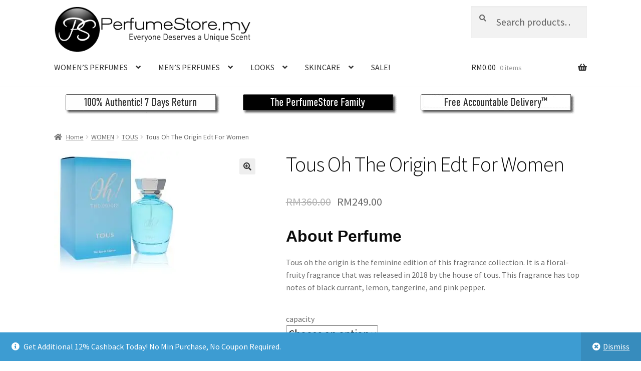

--- FILE ---
content_type: text/html; charset=UTF-8
request_url: https://www.perfumestore.my/product/tous-oh-the-origin-edt-for-women/
body_size: 34181
content:
<!doctype html>
<html lang="en-US">
<head>
<meta charset="UTF-8">
<meta name="viewport" content="width=device-width, initial-scale=1">
<link rel="profile" href="https://gmpg.org/xfn/11">
<link rel="pingback" href="https://www.perfumestore.my/xmlrpc.php">

<style id="jetpack-boost-critical-css">@media all{@charset "UTF-8";ul{box-sizing:border-box}.entry-content{counter-reset:footnotes}.screen-reader-text{clip:rect(1px,1px,1px,1px);word-wrap:normal!important;border:0;-webkit-clip-path:inset(50%);clip-path:inset(50%);height:1px;margin:-1px;overflow:hidden;padding:0;position:absolute;width:1px}:where(figure){margin:0 0 1em}.screen-reader-text{clip:rect(1px,1px,1px,1px);word-wrap:normal!important;border:0;-webkit-clip-path:inset(50%);clip-path:inset(50%);height:1px;margin:-1px;overflow:hidden;overflow-wrap:normal!important;padding:0;position:absolute!important;width:1px}button.pswp__button{box-shadow:none!important;background-image:url(https://www.perfumestore.my/wp-content/plugins/woocommerce/assets/css/photoswipe/default-skin/default-skin.png)!important}button.pswp__button,button.pswp__button--arrow--left::before,button.pswp__button--arrow--right::before{background-color:transparent!important}button.pswp__button--arrow--left,button.pswp__button--arrow--right{background-image:none!important}.pswp{display:none;position:absolute;width:100%;height:100%;left:0;top:0;overflow:hidden;-ms-touch-action:none;touch-action:none;z-index:1500;-webkit-text-size-adjust:100%;-webkit-backface-visibility:hidden;outline:0}.pswp *{-webkit-box-sizing:border-box;box-sizing:border-box}.pswp__bg{position:absolute;left:0;top:0;width:100%;height:100%;background:#000;opacity:0;-webkit-transform:translateZ(0);transform:translateZ(0);-webkit-backface-visibility:hidden;will-change:opacity}.pswp__scroll-wrap{position:absolute;left:0;top:0;width:100%;height:100%;overflow:hidden}.pswp__container{-ms-touch-action:none;touch-action:none;position:absolute;left:0;right:0;top:0;bottom:0}.pswp__container{-webkit-touch-callout:none}.pswp__bg{will-change:opacity}.pswp__container{-webkit-backface-visibility:hidden}.pswp__item{position:absolute;left:0;right:0;top:0;bottom:0;overflow:hidden}.pswp__button{width:44px;height:44px;position:relative;background:0 0;overflow:visible;-webkit-appearance:none;display:block;border:0;padding:0;margin:0;float:right;opacity:.75;-webkit-box-shadow:none;box-shadow:none}.pswp__button,.pswp__button--arrow--left:before,.pswp__button--arrow--right:before{background:url(https://www.perfumestore.my/wp-content/plugins/woocommerce/assets/css/photoswipe/default-skin/default-skin.png) 0 0 no-repeat;background-size:264px 88px;width:44px;height:44px}.pswp__button--close{background-position:0-44px}.pswp__button--share{background-position:-44px -44px}.pswp__button--fs{display:none}.pswp__button--zoom{display:none;background-position:-88px 0}.pswp__button--arrow--left,.pswp__button--arrow--right{background:0 0;top:50%;margin-top:-50px;width:70px;height:100px;position:absolute}.pswp__button--arrow--left{left:0}.pswp__button--arrow--right{right:0}.pswp__button--arrow--left:before,.pswp__button--arrow--right:before{content:"";top:35px;background-color:rgba(0,0,0,.3);height:30px;width:32px;position:absolute}.pswp__button--arrow--left:before{left:6px;background-position:-138px -44px}.pswp__button--arrow--right:before{right:6px;background-position:-94px -44px}.pswp__share-modal{display:block;background:rgba(0,0,0,.5);width:100%;height:100%;top:0;left:0;padding:10px;position:absolute;z-index:1600;opacity:0;-webkit-backface-visibility:hidden;will-change:opacity}.pswp__share-modal--hidden{display:none}.pswp__share-tooltip{z-index:1620;position:absolute;background:#fff;top:56px;border-radius:2px;display:block;width:auto;right:44px;-webkit-box-shadow:0 2px 5px rgba(0,0,0,.25);box-shadow:0 2px 5px rgba(0,0,0,.25);-webkit-transform:translateY(6px);-ms-transform:translateY(6px);transform:translateY(6px);-webkit-backface-visibility:hidden;will-change:transform}.pswp__counter{position:absolute;left:0;top:0;height:44px;font-size:13px;line-height:44px;color:#fff;opacity:.75;padding:0 10px}.pswp__caption{position:absolute;left:0;bottom:0;width:100%;min-height:44px}.pswp__caption__center{text-align:left;max-width:420px;margin:0 auto;font-size:13px;padding:10px;line-height:20px;color:#ccc}.pswp__preloader{width:44px;height:44px;position:absolute;top:0;left:50%;margin-left:-22px;opacity:0;will-change:opacity;direction:ltr}.pswp__preloader__icn{width:20px;height:20px;margin:12px}@media screen and (max-width:1024px){.pswp__preloader{position:relative;left:auto;top:auto;margin:0;float:right}}.pswp__ui{-webkit-font-smoothing:auto;visibility:visible;opacity:1;z-index:1550}.pswp__top-bar{position:absolute;left:0;top:0;height:44px;width:100%}.pswp__caption,.pswp__top-bar{-webkit-backface-visibility:hidden;will-change:opacity}.pswp__caption,.pswp__top-bar{background-color:rgba(0,0,0,.5)}.pswp__ui--hidden .pswp__button--arrow--left,.pswp__ui--hidden .pswp__button--arrow--right,.pswp__ui--hidden .pswp__caption,.pswp__ui--hidden .pswp__top-bar{opacity:.001}html{font-family:sans-serif;-ms-text-size-adjust:100%;-webkit-text-size-adjust:100%}body{margin:0}figure,header,main,nav{display:block}a{background-color:rgba(0,0,0,0)}b,strong{font-weight:700}h1{font-size:2em;margin:.67em 0}img{border:0}figure{margin:1em 40px}button,input,select{color:inherit;font:inherit;margin:0}button{overflow:visible}button,select{text-transform:none}button{-webkit-appearance:button}input{line-height:normal}input[type=search]{-webkit-appearance:textfield;box-sizing:content-box}input[type=search]::-webkit-search-cancel-button{-webkit-appearance:none}table{border-collapse:collapse;border-spacing:0}td,th{padding:0}body{-ms-word-wrap:break-word;word-wrap:break-word}body,button,input{color:#43454b;font-family:"Source Sans Pro",HelveticaNeue-Light,"Helvetica Neue Light","Helvetica Neue",Helvetica,Arial,"Lucida Grande",sans-serif;line-height:1.618;text-rendering:optimizeLegibility;font-weight:400}select{color:initial;font-family:"Source Sans Pro",HelveticaNeue-Light,"Helvetica Neue Light","Helvetica Neue",Helvetica,Arial,"Lucida Grande",sans-serif;max-width:100%}h1,h2{clear:both;font-weight:300;margin:0 0 .5407911001em;color:#131315}h1{font-size:2.617924em;line-height:1.214;letter-spacing:-1px}h2{font-size:2em;line-height:1.214}p{margin:0 0 1.41575em}ul{margin:0 0 1.41575em 3em;padding:0}ul{list-style:disc}li>ul{margin-bottom:0;margin-left:1em}b,strong{font-weight:600}ins{text-decoration:none;font-weight:600;background:rgba(0,0,0,0)}figure{margin:0}img{height:auto;max-width:100%;display:block;border-radius:3px}a{color:#2c2d33;text-decoration:none}*{box-sizing:border-box}body{background-color:#fff;overflow-x:hidden}.site{overflow-x:hidden}.site-header{background-color:#2c2d33;padding-top:1.618em;padding-bottom:1.618em;color:#9aa0a7;background-position:center center;position:relative;z-index:999;border-bottom:1px solid transparent}.site-header .custom-logo-link{display:block;margin-bottom:0}.site-header .custom-logo-link img{width:100%;max-width:210px}.site-header .widget{margin-bottom:0}.header-widget-region{position:relative;z-index:99}.header-widget-region::after,.header-widget-region::before{content:"";display:table}.header-widget-region::after{clear:both}.header-widget-region .widget{margin:0;padding:1em 0;font-size:.875em}.site-branding{float:left;margin-bottom:0;width:calc(100% - 120px)}.site-main{margin-bottom:2.617924em}.site-content{outline:0}.screen-reader-text{border:0;clip:rect(1px,1px,1px,1px);-webkit-clip-path:inset(50%);clip-path:inset(50%);height:1px;margin:-1px;overflow:hidden;padding:0;position:absolute;width:1px;word-wrap:normal!important}.entry-content::after,.entry-content::before,.site-content::after,.site-content::before,.site-header::after,.site-header::before{content:"";display:table}.entry-content::after,.site-content::after,.site-header::after{clear:both}table{border-spacing:0;width:100%;margin:0 0 1.41575em;border-collapse:separate}table td,table th{padding:1em 1.41575em;text-align:left;vertical-align:top}table td p:last-child{margin-bottom:0}table th{font-weight:600}form{margin-bottom:1.618em}button,input,select{font-size:100%;margin:0}.button,button{border:0;border-radius:0;background:0 0;background-color:#43454b;border-color:#43454b;color:#fff;padding:.6180469716em 1.41575em;text-decoration:none;font-weight:600;text-shadow:none;display:inline-block;-webkit-appearance:none}.button::after,button::after{display:none}.button.alt,button.alt{background-color:#2c2d33;border-color:#2c2d33}input[type=search]{box-sizing:border-box}input[type=search]::placeholder{color:#616161}.input-text,input[type=number],input[type=search]{padding:.6180469716em;background-color:#f2f2f2;color:#43454b;border:0;-webkit-appearance:none;box-sizing:border-box;font-weight:400;box-shadow:inset 0 1px 1px rgba(0,0,0,.125)}label{font-weight:400}.gallery{margin-bottom:1em}.gallery::after,.gallery::before{content:"";display:table}.gallery::after{clear:both}.gallery .gallery-item{float:left}.gallery .gallery-item .gallery-icon a{display:block}.gallery .gallery-item .gallery-icon img{border:none;height:auto;margin:0 auto}.gallery.gallery-columns-3 .gallery-item{width:33.3%}iframe{max-width:100%}button.menu-toggle{text-align:left;float:right;position:relative;border:2px solid transparent;box-shadow:none;border-radius:2px;background-image:none;padding:.6180469716em .875em .6180469716em 2.617924em;font-size:.875em;max-width:120px}button.menu-toggle span::before,button.menu-toggle::after,button.menu-toggle::before{content:"";display:block;height:2px;width:14px;position:absolute;top:50%;left:1em;margin-top:-1px;border-radius:3px}button.menu-toggle::before{transform:translateY(-4px)}button.menu-toggle::after{transform:translateY(4px)}.primary-navigation{display:none}.main-navigation::after,.main-navigation::before{content:"";display:table}.main-navigation::after{clear:both}.main-navigation .menu{clear:both}.handheld-navigation{overflow:hidden;max-height:0}.handheld-navigation{clear:both}.handheld-navigation ul{margin:0}.handheld-navigation ul.menu li{position:relative}.handheld-navigation ul.menu .sub-menu{visibility:hidden;opacity:0;max-height:0}.main-navigation ul{margin-left:0;list-style:none;margin-bottom:0}.main-navigation ul ul{display:block;margin-left:1.41575em}.main-navigation ul li a{padding:.875em 0;display:block}.widget{margin:0 0 3.706325903em}.widget_product_search form:not(.wp-block-search){position:relative}.widget_product_search form:not(.wp-block-search) input[type=search]{width:100%}.widget_product_search form:not(.wp-block-search) button[type=submit]{border:0;clip:rect(1px,1px,1px,1px);-webkit-clip-path:inset(50%);clip-path:inset(50%);height:1px;margin:-1px;overflow:hidden;padding:0;position:absolute;width:1px;word-wrap:normal!important;top:0;left:0}@media (min-width:768px){.site-header{padding-top:2.617924em;padding-bottom:0}.site-header .site-branding{display:block;width:100%;float:left;margin-left:0;margin-right:0;clear:both}.site-header .site-branding img{height:auto;max-width:230px;max-height:none}.woocommerce-active .site-header .site-branding{width:73.9130434783%;float:left;margin-right:4.347826087%}.woocommerce-active .site-header .site-search{width:21.7391304348%;float:right;margin-right:0;clear:none}.woocommerce-active .site-header .main-navigation{width:73.9130434783%;float:left;margin-right:4.347826087%;clear:both}.woocommerce-active .site-header .site-header-cart{width:21.7391304348%;float:right;margin-right:0;margin-bottom:0}.custom-logo-link,.site-branding,.site-header-cart,.site-search{margin-bottom:1.41575em}.col-full{max-width:66.4989378333em;margin-left:auto;margin-right:auto;padding:0 2.617924em;box-sizing:content-box}.col-full::after,.col-full::before{content:"";display:table}.col-full::after{clear:both}.col-full:after{content:" ";display:block;clear:both}.site-content::after,.site-content::before{content:"";display:table}.site-content::after{clear:both}.content-area{width:73.9130434783%;float:left;margin-right:4.347826087%}.left-sidebar .content-area{width:73.9130434783%;float:right;margin-right:0}.storefront-full-width-content .content-area{width:100%;float:left;margin-left:0;margin-right:0}.content-area{margin-bottom:2.617924em}.handheld-navigation,.menu-toggle{display:none}.primary-navigation{display:block}.main-navigation{clear:both;display:block;width:100%}.main-navigation ul{list-style:none;margin:0;padding-left:0;display:block}.main-navigation ul li{position:relative;display:inline-block;text-align:left}.main-navigation ul li a{display:block}.main-navigation ul li a::before{display:none}.main-navigation ul ul{float:left;position:absolute;top:100%;z-index:99999;left:-9999px}.main-navigation ul ul li{display:block}.main-navigation ul ul li a{width:200px}.storefront-primary-navigation{clear:both}.storefront-primary-navigation::after,.storefront-primary-navigation::before{content:"";display:table}.storefront-primary-navigation::after{clear:both}.main-navigation ul.menu{max-height:none;overflow:visible;margin-left:-1em}.main-navigation ul.menu>li>a{padding:1.618em 1em}.main-navigation ul.menu ul{margin-left:0}.main-navigation ul.menu ul li a{padding:.875em 1.41575em;font-weight:400;font-size:.875em}.main-navigation ul.menu ul li:last-child{border-bottom:0}.main-navigation ul.menu ul ul{margin-left:0;box-shadow:none}.main-navigation a{padding:0 1em 2.2906835em}}@media (max-width:66.4989378333em){.col-full{margin-left:2.617924em;margin-right:2.617924em;padding:0}}@media (max-width:568px){.col-full{margin-left:1.41575em;margin-right:1.41575em;padding:0}}@font-face{font-family:"Font Awesome 5 Free";font-style:normal;font-weight:900;font-display:block}.site-search .widget_product_search form input[type=search]{padding-left:2.617924em}.widget_product_search form:not(.wp-block-search)::before{-webkit-font-smoothing:antialiased;-moz-osx-font-smoothing:grayscale;display:inline-block;font-style:normal;font-variant:normal;font-weight:400;line-height:1;font-family:"Font Awesome 5 Free";font-weight:900;line-height:inherit;vertical-align:baseline;content:"";position:absolute;top:1em;left:1em;line-height:1}.widget_product_search form:not(.wp-block-search) input[type=search]{padding-left:2.617924em}.single-product .pswp__button{background-color:rgba(0,0,0,0)}a.reset_variations::before{-webkit-font-smoothing:antialiased;-moz-osx-font-smoothing:grayscale;display:inline-block;font-style:normal;font-variant:normal;font-weight:400;line-height:1;font-family:"Font Awesome 5 Free";font-weight:900;line-height:inherit;vertical-align:baseline;content:"";margin-right:.5407911001em}.woocommerce-breadcrumb a:first-of-type::before{-webkit-font-smoothing:antialiased;-moz-osx-font-smoothing:grayscale;display:inline-block;font-style:normal;font-variant:normal;font-weight:400;line-height:1;font-family:"Font Awesome 5 Free";font-weight:900;line-height:inherit;vertical-align:baseline;content:"";margin-right:.5407911001em}.woocommerce-breadcrumb .breadcrumb-separator{text-indent:-9999px;position:relative;display:inline-block;padding:0 6.8535260698em}.woocommerce-breadcrumb .breadcrumb-separator::after{-webkit-font-smoothing:antialiased;-moz-osx-font-smoothing:grayscale;display:inline-block;font-style:normal;font-variant:normal;font-weight:400;line-height:1;font-family:"Font Awesome 5 Free";font-weight:900;line-height:inherit;vertical-align:baseline;content:"";display:block;font-size:.875em;text-indent:0;line-height:initial;position:absolute;top:50%;left:50%;width:1em;height:1em;transform:translateX(-50%) translateY(-50%);text-align:center;opacity:.25}.demo_store::before{-webkit-font-smoothing:antialiased;-moz-osx-font-smoothing:grayscale;display:inline-block;font-style:normal;font-variant:normal;font-weight:400;line-height:1;font-family:"Font Awesome 5 Free";font-weight:900;line-height:inherit;vertical-align:baseline;content:"";margin-right:.5407911001em}.woocommerce-tabs ul.tabs li::after{-webkit-font-smoothing:antialiased;-moz-osx-font-smoothing:grayscale;display:inline-block;font-style:normal;font-variant:normal;font-weight:400;line-height:1;font-family:"Font Awesome 5 Free";font-weight:900;line-height:inherit;vertical-align:baseline;content:"";display:block;position:absolute;top:50%;right:-1em;transform:translateY(-50%);opacity:0}@media (min-width:768px){.main-navigation ul.menu>li.menu-item-has-children>a::after{-webkit-font-smoothing:antialiased;-moz-osx-font-smoothing:grayscale;display:inline-block;font-style:normal;font-variant:normal;font-weight:400;line-height:1;font-family:"Font Awesome 5 Free";font-weight:900;line-height:inherit;vertical-align:baseline;content:"";margin-left:1em}.main-navigation ul.menu ul li.menu-item-has-children>a::after{-webkit-font-smoothing:antialiased;-moz-osx-font-smoothing:grayscale;display:inline-block;font-style:normal;font-variant:normal;font-weight:400;line-height:1;font-family:"Font Awesome 5 Free";font-weight:900;line-height:inherit;vertical-align:baseline;content:"";float:right;line-height:1.618}.demo_store a.woocommerce-store-notice__dismiss-link::before{-webkit-font-smoothing:antialiased;-moz-osx-font-smoothing:grayscale;display:inline-block;font-style:normal;font-variant:normal;font-weight:400;line-height:1;font-family:"Font Awesome 5 Free";font-weight:900;line-height:inherit;vertical-align:baseline;content:"";margin-right:.3342343017em}.site-header-cart .cart-contents::after{-webkit-font-smoothing:antialiased;-moz-osx-font-smoothing:grayscale;display:inline-block;font-style:normal;font-variant:normal;font-weight:400;line-height:1;font-family:"Font Awesome 5 Free";font-weight:900;line-height:inherit;vertical-align:baseline;content:"";height:1em;float:right;line-height:1.618}.woocommerce-tabs ul.tabs li::after{content:""}}.price ins{font-weight:400}.woocommerce-active .site-branding{float:left}.site-header-cart{list-style-type:none;margin-left:0;padding:0;margin-bottom:0}.site-header-cart .cart-contents{display:none}.site-header-cart .widget_shopping_cart{display:none}.site-search{font-size:.875em;clear:both;display:none}.site-search .widget_product_search input[type=search]{padding:1em 1.41575em;line-height:1}.site-search .widget_product_search form::before{top:1.15em;left:1.15em}ul.products li.product img{display:block;margin:0 auto 1.618em}.price del{opacity:.5;font-weight:400}.price del+ins{margin-left:.327em}.single-product .pswp__button{background-color:rgba(0,0,0,0)}.single-product div.product{position:relative;overflow:hidden}.single-product div.product::after,.single-product div.product::before{content:"";display:table}.single-product div.product::after{clear:both}.single-product div.product .images,.single-product div.product .summary,.single-product div.product .woocommerce-product-gallery{margin-bottom:2.617924em;margin-top:0}.single-product div.product .woocommerce-product-gallery{position:relative}.single-product div.product .woocommerce-product-gallery img{margin:0}.single-product div.product form.cart{margin-bottom:1.618em;padding:1em 0}.single-product div.product form.cart::after,.single-product div.product form.cart::before{content:"";display:table}.single-product div.product form.cart::after{clear:both}.single-product div.product form.cart .quantity{float:left;margin-right:.875em}.single-product div.product p.price{font-size:1.41575em;margin:1.41575em 0}.single-product div.product table.variations{table-layout:fixed;margin:0}.single-product div.product table.variations td,.single-product div.product table.variations th{display:list-item;padding:0;list-style:none;background-color:rgba(0,0,0,0)}.single-product div.product table.variations .value{margin-bottom:1em}.single-product div.product table.variations select{max-width:70%;vertical-align:middle}.single-product div.product .variations_button{padding-top:1em}.single-product div.product .variations_button::after,.single-product div.product .variations_button::before{content:"";display:table}.single-product div.product .variations_button::after{clear:both}a.reset_variations{display:inline-block;margin-left:1em}#reviews .comment-reply-title{display:none}.storefront-breadcrumb{margin:0 0 1.618em;padding:1em 0}.woocommerce-breadcrumb{font-size:.875em}.woocommerce-breadcrumb a{text-decoration:underline}.woocommerce-breadcrumb .breadcrumb-separator{display:inline-block;padding:0 .5407911001em}.demo_store{position:fixed;left:0;bottom:69px;right:0;margin:0;padding:1em 1.41575em;background-color:#3d9cd2;color:#fff;z-index:9998}.demo_store a{color:#fff;font-weight:400;text-decoration:underline}.demo_store a.woocommerce-store-notice__dismiss-link{display:block}.onsale{border:1px solid;border-color:#43454b;color:#43454b;padding:.202em .6180469716em;font-size:.875em;text-transform:uppercase;font-weight:600;display:inline-block;margin-bottom:1em;border-radius:3px;position:relative}.quantity .qty{width:4.235801032em;text-align:center}.woocommerce-tabs{overflow:hidden;padding:1em 0}.woocommerce-tabs::after,.woocommerce-tabs::before{content:"";display:table}.woocommerce-tabs::after{clear:both}.woocommerce-tabs ul.tabs{list-style:none;margin-left:0;text-align:left;border-top:1px solid rgba(0,0,0,.05)}.woocommerce-tabs ul.tabs li{display:block;margin:0;border-bottom:1px solid rgba(0,0,0,.05);position:relative}.woocommerce-tabs ul.tabs li a{padding:1em 0;display:block}.woocommerce-tabs .panel h2:first-of-type{font-size:1.618em;margin-bottom:1em}@media (min-width:768px){.demo_store{bottom:0}.demo_store a.woocommerce-store-notice__dismiss-link{background:rgba(0,0,0,.1);float:right;display:inline-block;margin:-1em -1.41575em -1em 0;padding:1em 1.41575em}.storefront-breadcrumb{padding:1.41575em 0;margin:0 0 3.706325903em}.site-header-cart{position:relative}.site-header-cart .cart-contents{padding:1.618em 0;display:block;position:relative;background-color:rgba(0,0,0,0);height:auto;width:auto;text-indent:0}.site-header-cart .cart-contents .amount{margin-right:.327em}.site-header-cart .cart-contents .count{font-weight:400;opacity:.5;font-size:.875em}.site-header-cart .cart-contents span{display:inline}.site-header-cart .widget_shopping_cart{position:absolute;top:100%;width:100%;z-index:999999;font-size:.875em;left:-999em;display:block}.site-search{display:block}.site-search form{margin:0}.single-product div.product .images{width:41.1764705882%;float:left;margin-right:5.8823529412%;margin-bottom:3.706325903em}.single-product div.product .woocommerce-product-gallery{width:41.1764705882%;float:left;margin-right:5.8823529412%;margin-bottom:3.706325903em}.single-product div.product .summary{width:52.9411764706%;float:right;margin-right:0}.single-product div.product .woocommerce-tabs{clear:both}.storefront-full-width-content.single-product div.product .images{width:39.1304347826%;float:left;margin-right:4.347826087%;margin-bottom:3.706325903em}.storefront-full-width-content.single-product div.product .woocommerce-product-gallery{width:39.1304347826%;float:left;margin-right:4.347826087%;margin-bottom:3.706325903em}.storefront-full-width-content.single-product div.product .summary{width:56.5217391304%;float:right;margin-right:0;margin-bottom:3.706325903em}.storefront-full-width-content.single-product div.product .woocommerce-tabs{clear:both}.storefront-full-width-content .woocommerce-tabs ul.tabs{width:30.4347826087%;float:left;margin-right:4.347826087%}.storefront-full-width-content .woocommerce-tabs .panel{width:65.2173913043%;float:right;margin-right:0;margin-bottom:3.706325903em}.woocommerce-tabs{padding-top:2.617924em;padding-bottom:2.617924em}.woocommerce-tabs ul.tabs{width:29.4117647059%;float:left;margin-right:5.8823529412%}.woocommerce-tabs .panel{width:64.7058823529%;float:right;margin-right:0;margin-top:0}}@media screen and (min-width:768px){.main-navigation::after,.site-branding::after,.site-header-cart::after,.site-search::after{clear:both;content:"";display:table}}}</style><meta name='robots' content='index, follow, max-image-preview:large, max-snippet:-1, max-video-preview:-1' />

	<!-- This site is optimized with the Yoast SEO plugin v22.0 - https://yoast.com/wordpress/plugins/seo/ -->
	<title>Tous Oh The Origin Edt For Women - Perfume Malaysia PerfumeStore.my</title>
	<link rel="canonical" href="https://www.perfumestore.my/product/tous-oh-the-origin-edt-for-women/" />
	<meta property="og:locale" content="en_US" />
	<meta property="og:type" content="article" />
	<meta property="og:title" content="Tous Oh The Origin Edt For Women - Perfume Malaysia PerfumeStore.my" />
	<meta property="og:description" content="About Perfume Tous oh the origin is the feminine edition of this fragrance collection. It is a floral-fruity fragrance that was released in 2018 by the house of tous. This fragrance has top notes of black currant, lemon, tangerine, and pink pepper." />
	<meta property="og:url" content="https://www.perfumestore.my/product/tous-oh-the-origin-edt-for-women/" />
	<meta property="og:site_name" content="PerfumeStore.my" />
	<meta property="article:publisher" content="https://www.facebook.com/PerfumeStoreMYmalaysia/" />
	<meta property="article:modified_time" content="2022-09-09T06:44:16+00:00" />
	<meta name="twitter:card" content="summary_large_image" />
	<script data-jetpack-boost="ignore" type="application/ld+json" class="yoast-schema-graph">{"@context":"https://schema.org","@graph":[{"@type":"WebPage","@id":"https://www.perfumestore.my/product/tous-oh-the-origin-edt-for-women/","url":"https://www.perfumestore.my/product/tous-oh-the-origin-edt-for-women/","name":"Tous Oh The Origin Edt For Women - Perfume Malaysia PerfumeStore.my","isPartOf":{"@id":"https://www.perfumestore.my/#website"},"primaryImageOfPage":{"@id":"https://www.perfumestore.my/product/tous-oh-the-origin-edt-for-women/#primaryimage"},"image":{"@id":"https://www.perfumestore.my/product/tous-oh-the-origin-edt-for-women/#primaryimage"},"thumbnailUrl":"https://i0.wp.com/www.perfumestore.my/wp-content/uploads/2022/09/TOUTWFM.jpg?fit=250%2C250&ssl=1","datePublished":"2022-09-09T06:41:52+00:00","dateModified":"2022-09-09T06:44:16+00:00","breadcrumb":{"@id":"https://www.perfumestore.my/product/tous-oh-the-origin-edt-for-women/#breadcrumb"},"inLanguage":"en-US","potentialAction":[{"@type":"ReadAction","target":["https://www.perfumestore.my/product/tous-oh-the-origin-edt-for-women/"]}]},{"@type":"ImageObject","inLanguage":"en-US","@id":"https://www.perfumestore.my/product/tous-oh-the-origin-edt-for-women/#primaryimage","url":"https://i0.wp.com/www.perfumestore.my/wp-content/uploads/2022/09/TOUTWFM.jpg?fit=250%2C250&ssl=1","contentUrl":"https://i0.wp.com/www.perfumestore.my/wp-content/uploads/2022/09/TOUTWFM.jpg?fit=250%2C250&ssl=1","width":250,"height":250,"caption":"Tous Oh The Origin Edt For Women"},{"@type":"BreadcrumbList","@id":"https://www.perfumestore.my/product/tous-oh-the-origin-edt-for-women/#breadcrumb","itemListElement":[{"@type":"ListItem","position":1,"name":"Home","item":"https://www.perfumestore.my/"},{"@type":"ListItem","position":2,"name":"Shop","item":"https://www.perfumestore.my/shop/"},{"@type":"ListItem","position":3,"name":"Tous Oh The Origin Edt For Women"}]},{"@type":"WebSite","@id":"https://www.perfumestore.my/#website","url":"https://www.perfumestore.my/","name":"PerfumeStore.my","description":"Perfume Malaysia | Authentic Fragrance, Free Delivery + Free Gift | Anna Sui, Davidoff, Bvlgari, Burberry, Mont Blanc, Calvin Klein, Hugo Boss, Creed, Cacheral, Bond No. 9, Elizabeth Arden, Ralph Lauren, Chanel, Christian Dior, Vera Wang, Yves Saint Laurent, Giorgio Armani, Gucci, David Beckham, Issey Miyake, Sarah Jessica Parker, Justin Bieber, Britney Spears, Paris Hilton, Antonio Banderas, Lanvin, Dolce &amp; Gabbana, Cartier, Givenchy, Kenzo, Prada, Juicy Couture, Lady Gaga, Nina Ricci and more! Perfume Malaysia","publisher":{"@id":"https://www.perfumestore.my/#organization"},"potentialAction":[{"@type":"SearchAction","target":{"@type":"EntryPoint","urlTemplate":"https://www.perfumestore.my/?s={search_term_string}"},"query-input":"required name=search_term_string"}],"inLanguage":"en-US"},{"@type":"Organization","@id":"https://www.perfumestore.my/#organization","name":"PerfumeStore.my","url":"https://www.perfumestore.my/","logo":{"@type":"ImageObject","inLanguage":"en-US","@id":"https://www.perfumestore.my/#/schema/logo/image/","url":"https://i0.wp.com/www.perfumestore.my/wp-content/uploads/2022/03/cropped-PS-MY-LOGO-WEB-470-x-110.png?fit=470%2C110&ssl=1","contentUrl":"https://i0.wp.com/www.perfumestore.my/wp-content/uploads/2022/03/cropped-PS-MY-LOGO-WEB-470-x-110.png?fit=470%2C110&ssl=1","width":470,"height":110,"caption":"PerfumeStore.my"},"image":{"@id":"https://www.perfumestore.my/#/schema/logo/image/"},"sameAs":["https://www.facebook.com/PerfumeStoreMYmalaysia/"]}]}</script>
	<!-- / Yoast SEO plugin. -->


<link rel='dns-prefetch' href='//fonts.googleapis.com' />
<link rel='dns-prefetch' href='//i0.wp.com' />
<link rel="alternate" type="application/rss+xml" title="PerfumeStore.my &raquo; Feed" href="https://www.perfumestore.my/feed/" />
<link rel="alternate" type="application/rss+xml" title="PerfumeStore.my &raquo; Comments Feed" href="https://www.perfumestore.my/comments/feed/" />
<link rel="alternate" type="application/rss+xml" title="PerfumeStore.my &raquo; Tous Oh The Origin Edt For Women Comments Feed" href="https://www.perfumestore.my/product/tous-oh-the-origin-edt-for-women/feed/" />

<noscript><link rel='stylesheet' id='all-css-26f284e3adecbb1d3074fccd159cf85a' href='https://www.perfumestore.my/_jb_static/??-eJyVUkluwzAM/[base64]/LUtd5onRYweY/S313/EFJjYSmHk0ribAk4VhP3vyvS0v1bdCb26026+36ebV9eX3Q3W71Cb04crw=' type='text/css' media='all' /></noscript><link rel='stylesheet' id='all-css-26f284e3adecbb1d3074fccd159cf85a' href='https://www.perfumestore.my/_jb_static/??-eJyVUkluwzAM/[base64]/LUtd5onRYweY/S313/EFJjYSmHk0ribAk4VhP3vyvS0v1bdCb26026+36ebV9eX3Q3W71Cb04crw=' type='text/css' media="not all" data-media="all" onload="this.media=this.dataset.media; delete this.dataset.media; this.removeAttribute( 'onload' );" />
<style id='storefront-gutenberg-blocks-inline-css'>

				.wp-block-button__link:not(.has-text-color) {
					color: #333333;
				}

				.wp-block-button__link:not(.has-text-color):hover,
				.wp-block-button__link:not(.has-text-color):focus,
				.wp-block-button__link:not(.has-text-color):active {
					color: #333333;
				}

				.wp-block-button__link:not(.has-background) {
					background-color: #eeeeee;
				}

				.wp-block-button__link:not(.has-background):hover,
				.wp-block-button__link:not(.has-background):focus,
				.wp-block-button__link:not(.has-background):active {
					border-color: #d5d5d5;
					background-color: #d5d5d5;
				}

				.wc-block-grid__products .wc-block-grid__product .wp-block-button__link {
					background-color: #eeeeee;
					border-color: #eeeeee;
					color: #333333;
				}

				.wp-block-quote footer,
				.wp-block-quote cite,
				.wp-block-quote__citation {
					color: #6d6d6d;
				}

				.wp-block-pullquote cite,
				.wp-block-pullquote footer,
				.wp-block-pullquote__citation {
					color: #6d6d6d;
				}

				.wp-block-image figcaption {
					color: #6d6d6d;
				}

				.wp-block-separator.is-style-dots::before {
					color: #0a0a0a;
				}

				.wp-block-file a.wp-block-file__button {
					color: #333333;
					background-color: #eeeeee;
					border-color: #eeeeee;
				}

				.wp-block-file a.wp-block-file__button:hover,
				.wp-block-file a.wp-block-file__button:focus,
				.wp-block-file a.wp-block-file__button:active {
					color: #333333;
					background-color: #d5d5d5;
				}

				.wp-block-code,
				.wp-block-preformatted pre {
					color: #6d6d6d;
				}

				.wp-block-table:not( .has-background ):not( .is-style-stripes ) tbody tr:nth-child(2n) td {
					background-color: #fdfdfd;
				}

				.wp-block-cover .wp-block-cover__inner-container h1:not(.has-text-color),
				.wp-block-cover .wp-block-cover__inner-container h2:not(.has-text-color),
				.wp-block-cover .wp-block-cover__inner-container h3:not(.has-text-color),
				.wp-block-cover .wp-block-cover__inner-container h4:not(.has-text-color),
				.wp-block-cover .wp-block-cover__inner-container h5:not(.has-text-color),
				.wp-block-cover .wp-block-cover__inner-container h6:not(.has-text-color) {
					color: #000000;
				}

				.wc-block-components-price-slider__range-input-progress,
				.rtl .wc-block-components-price-slider__range-input-progress {
					--range-color: #0a0606;
				}

				/* Target only IE11 */
				@media all and (-ms-high-contrast: none), (-ms-high-contrast: active) {
					.wc-block-components-price-slider__range-input-progress {
						background: #0a0606;
					}
				}

				.wc-block-components-button:not(.is-link) {
					background-color: #81d742;
					color: #ffffff;
				}

				.wc-block-components-button:not(.is-link):hover,
				.wc-block-components-button:not(.is-link):focus,
				.wc-block-components-button:not(.is-link):active {
					background-color: #68be29;
					color: #ffffff;
				}

				.wc-block-components-button:not(.is-link):disabled {
					background-color: #81d742;
					color: #ffffff;
				}

				.wc-block-cart__submit-container {
					background-color: #ffffff;
				}

				.wc-block-cart__submit-container::before {
					color: rgba(220,220,220,0.5);
				}

				.wc-block-components-order-summary-item__quantity {
					background-color: #ffffff;
					border-color: #6d6d6d;
					box-shadow: 0 0 0 2px #ffffff;
					color: #6d6d6d;
				}
			
</style>
<style id='storefront-style-inline-css'>

			.main-navigation ul li a,
			.site-title a,
			ul.menu li a,
			.site-branding h1 a,
			button.menu-toggle,
			button.menu-toggle:hover,
			.handheld-navigation .dropdown-toggle {
				color: #333333;
			}

			button.menu-toggle,
			button.menu-toggle:hover {
				border-color: #333333;
			}

			.main-navigation ul li a:hover,
			.main-navigation ul li:hover > a,
			.site-title a:hover,
			.site-header ul.menu li.current-menu-item > a {
				color: #747474;
			}

			table:not( .has-background ) th {
				background-color: #f8f8f8;
			}

			table:not( .has-background ) tbody td {
				background-color: #fdfdfd;
			}

			table:not( .has-background ) tbody tr:nth-child(2n) td,
			fieldset,
			fieldset legend {
				background-color: #fbfbfb;
			}

			.site-header,
			.secondary-navigation ul ul,
			.main-navigation ul.menu > li.menu-item-has-children:after,
			.secondary-navigation ul.menu ul,
			.storefront-handheld-footer-bar,
			.storefront-handheld-footer-bar ul li > a,
			.storefront-handheld-footer-bar ul li.search .site-search,
			button.menu-toggle,
			button.menu-toggle:hover {
				background-color: #ffffff;
			}

			p.site-description,
			.site-header,
			.storefront-handheld-footer-bar {
				color: #0a0a0a;
			}

			button.menu-toggle:after,
			button.menu-toggle:before,
			button.menu-toggle span:before {
				background-color: #333333;
			}

			h1, h2, h3, h4, h5, h6, .wc-block-grid__product-title {
				color: #0a0a0a;
			}

			.widget h1 {
				border-bottom-color: #0a0a0a;
			}

			body,
			.secondary-navigation a {
				color: #6d6d6d;
			}

			.widget-area .widget a,
			.hentry .entry-header .posted-on a,
			.hentry .entry-header .post-author a,
			.hentry .entry-header .post-comments a,
			.hentry .entry-header .byline a {
				color: #727272;
			}

			a {
				color: #0a0606;
			}

			a:focus,
			button:focus,
			.button.alt:focus,
			input:focus,
			textarea:focus,
			input[type="button"]:focus,
			input[type="reset"]:focus,
			input[type="submit"]:focus,
			input[type="email"]:focus,
			input[type="tel"]:focus,
			input[type="url"]:focus,
			input[type="password"]:focus,
			input[type="search"]:focus {
				outline-color: #0a0606;
			}

			button, input[type="button"], input[type="reset"], input[type="submit"], .button, .widget a.button {
				background-color: #eeeeee;
				border-color: #eeeeee;
				color: #333333;
			}

			button:hover, input[type="button"]:hover, input[type="reset"]:hover, input[type="submit"]:hover, .button:hover, .widget a.button:hover {
				background-color: #d5d5d5;
				border-color: #d5d5d5;
				color: #333333;
			}

			button.alt, input[type="button"].alt, input[type="reset"].alt, input[type="submit"].alt, .button.alt, .widget-area .widget a.button.alt {
				background-color: #81d742;
				border-color: #81d742;
				color: #ffffff;
			}

			button.alt:hover, input[type="button"].alt:hover, input[type="reset"].alt:hover, input[type="submit"].alt:hover, .button.alt:hover, .widget-area .widget a.button.alt:hover {
				background-color: #68be29;
				border-color: #68be29;
				color: #ffffff;
			}

			.pagination .page-numbers li .page-numbers.current {
				background-color: #e6e6e6;
				color: #636363;
			}

			#comments .comment-list .comment-content .comment-text {
				background-color: #f8f8f8;
			}

			.site-footer {
				background-color: #f0f0f0;
				color: #6d6d6d;
			}

			.site-footer a:not(.button):not(.components-button) {
				color: #0a0a0a;
			}

			.site-footer .storefront-handheld-footer-bar a:not(.button):not(.components-button) {
				color: #333333;
			}

			.site-footer h1, .site-footer h2, .site-footer h3, .site-footer h4, .site-footer h5, .site-footer h6, .site-footer .widget .widget-title, .site-footer .widget .widgettitle {
				color: #0a0a0a;
			}

			.page-template-template-homepage.has-post-thumbnail .type-page.has-post-thumbnail .entry-title {
				color: #000000;
			}

			.page-template-template-homepage.has-post-thumbnail .type-page.has-post-thumbnail .entry-content {
				color: #000000;
			}

			@media screen and ( min-width: 768px ) {
				.secondary-navigation ul.menu a:hover {
					color: #232323;
				}

				.secondary-navigation ul.menu a {
					color: #0a0a0a;
				}

				.main-navigation ul.menu ul.sub-menu,
				.main-navigation ul.nav-menu ul.children {
					background-color: #f0f0f0;
				}

				.site-header {
					border-bottom-color: #f0f0f0;
				}
			}

				.sp-fixed-width .site {
					background-color:#ffffff;
				}
			

				.checkout-slides .sp-checkout-control-nav li a:after {
					background-color:#ffffff;
					border: 4px solid #d7d7d7;
				}

				.checkout-slides .sp-checkout-control-nav li:nth-child(2) a.flex-active:after {
					border: 4px solid #d7d7d7;
				}

				.checkout-slides .sp-checkout-control-nav li a:before,
				.checkout-slides .sp-checkout-control-nav li:nth-child(2) a.flex-active:before  {
					background-color:#d7d7d7;
				}

				.checkout-slides .sp-checkout-control-nav li:nth-child(2) a:before {
					background-color:#ebebeb;
				}

				.checkout-slides .sp-checkout-control-nav li:nth-child(2) a:after {
					border: 4px solid #ebebeb;
				}
			
</style>
<style id='storefront-woocommerce-style-inline-css'>
@font-face {
				font-family: star;
				src: url(https://www.perfumestore.my/wp-content/plugins/woocommerce/assets/fonts/star.eot);
				src:
					url(https://www.perfumestore.my/wp-content/plugins/woocommerce/assets/fonts/star.eot?#iefix) format("embedded-opentype"),
					url(https://www.perfumestore.my/wp-content/plugins/woocommerce/assets/fonts/star.woff) format("woff"),
					url(https://www.perfumestore.my/wp-content/plugins/woocommerce/assets/fonts/star.ttf) format("truetype"),
					url(https://www.perfumestore.my/wp-content/plugins/woocommerce/assets/fonts/star.svg#star) format("svg");
				font-weight: 400;
				font-style: normal;
			}
			@font-face {
				font-family: WooCommerce;
				src: url(https://www.perfumestore.my/wp-content/plugins/woocommerce/assets/fonts/WooCommerce.eot);
				src:
					url(https://www.perfumestore.my/wp-content/plugins/woocommerce/assets/fonts/WooCommerce.eot?#iefix) format("embedded-opentype"),
					url(https://www.perfumestore.my/wp-content/plugins/woocommerce/assets/fonts/WooCommerce.woff) format("woff"),
					url(https://www.perfumestore.my/wp-content/plugins/woocommerce/assets/fonts/WooCommerce.ttf) format("truetype"),
					url(https://www.perfumestore.my/wp-content/plugins/woocommerce/assets/fonts/WooCommerce.svg#WooCommerce) format("svg");
				font-weight: 400;
				font-style: normal;
			}

			a.cart-contents,
			.site-header-cart .widget_shopping_cart a {
				color: #333333;
			}

			a.cart-contents:hover,
			.site-header-cart .widget_shopping_cart a:hover,
			.site-header-cart:hover > li > a {
				color: #747474;
			}

			table.cart td.product-remove,
			table.cart td.actions {
				border-top-color: #ffffff;
			}

			.storefront-handheld-footer-bar ul li.cart .count {
				background-color: #333333;
				color: #ffffff;
				border-color: #ffffff;
			}

			.woocommerce-tabs ul.tabs li.active a,
			ul.products li.product .price,
			.onsale,
			.wc-block-grid__product-onsale,
			.widget_search form:before,
			.widget_product_search form:before {
				color: #6d6d6d;
			}

			.woocommerce-breadcrumb a,
			a.woocommerce-review-link,
			.product_meta a {
				color: #727272;
			}

			.wc-block-grid__product-onsale,
			.onsale {
				border-color: #6d6d6d;
			}

			.star-rating span:before,
			.quantity .plus, .quantity .minus,
			p.stars a:hover:after,
			p.stars a:after,
			.star-rating span:before,
			#payment .payment_methods li input[type=radio]:first-child:checked+label:before {
				color: #0a0606;
			}

			.widget_price_filter .ui-slider .ui-slider-range,
			.widget_price_filter .ui-slider .ui-slider-handle {
				background-color: #0a0606;
			}

			.order_details {
				background-color: #f8f8f8;
			}

			.order_details > li {
				border-bottom: 1px dotted #e3e3e3;
			}

			.order_details:before,
			.order_details:after {
				background: -webkit-linear-gradient(transparent 0,transparent 0),-webkit-linear-gradient(135deg,#f8f8f8 33.33%,transparent 33.33%),-webkit-linear-gradient(45deg,#f8f8f8 33.33%,transparent 33.33%)
			}

			#order_review {
				background-color: #ffffff;
			}

			#payment .payment_methods > li .payment_box,
			#payment .place-order {
				background-color: #fafafa;
			}

			#payment .payment_methods > li:not(.woocommerce-notice) {
				background-color: #f5f5f5;
			}

			#payment .payment_methods > li:not(.woocommerce-notice):hover {
				background-color: #f0f0f0;
			}

			.woocommerce-pagination .page-numbers li .page-numbers.current {
				background-color: #e6e6e6;
				color: #636363;
			}

			.wc-block-grid__product-onsale,
			.onsale,
			.woocommerce-pagination .page-numbers li .page-numbers:not(.current) {
				color: #6d6d6d;
			}

			p.stars a:before,
			p.stars a:hover~a:before,
			p.stars.selected a.active~a:before {
				color: #6d6d6d;
			}

			p.stars.selected a.active:before,
			p.stars:hover a:before,
			p.stars.selected a:not(.active):before,
			p.stars.selected a.active:before {
				color: #0a0606;
			}

			.single-product div.product .woocommerce-product-gallery .woocommerce-product-gallery__trigger {
				background-color: #eeeeee;
				color: #333333;
			}

			.single-product div.product .woocommerce-product-gallery .woocommerce-product-gallery__trigger:hover {
				background-color: #d5d5d5;
				border-color: #d5d5d5;
				color: #333333;
			}

			.button.added_to_cart:focus,
			.button.wc-forward:focus {
				outline-color: #0a0606;
			}

			.added_to_cart,
			.site-header-cart .widget_shopping_cart a.button,
			.wc-block-grid__products .wc-block-grid__product .wp-block-button__link {
				background-color: #eeeeee;
				border-color: #eeeeee;
				color: #333333;
			}

			.added_to_cart:hover,
			.site-header-cart .widget_shopping_cart a.button:hover,
			.wc-block-grid__products .wc-block-grid__product .wp-block-button__link:hover {
				background-color: #d5d5d5;
				border-color: #d5d5d5;
				color: #333333;
			}

			.added_to_cart.alt, .added_to_cart, .widget a.button.checkout {
				background-color: #81d742;
				border-color: #81d742;
				color: #ffffff;
			}

			.added_to_cart.alt:hover, .added_to_cart:hover, .widget a.button.checkout:hover {
				background-color: #68be29;
				border-color: #68be29;
				color: #ffffff;
			}

			.button.loading {
				color: #eeeeee;
			}

			.button.loading:hover {
				background-color: #eeeeee;
			}

			.button.loading:after {
				color: #333333;
			}

			@media screen and ( min-width: 768px ) {
				.site-header-cart .widget_shopping_cart,
				.site-header .product_list_widget li .quantity {
					color: #0a0a0a;
				}

				.site-header-cart .widget_shopping_cart .buttons,
				.site-header-cart .widget_shopping_cart .total {
					background-color: #f5f5f5;
				}

				.site-header-cart .widget_shopping_cart {
					background-color: #f0f0f0;
				}
			}
				.storefront-product-pagination a {
					color: #6d6d6d;
					background-color: #ffffff;
				}
				.storefront-sticky-add-to-cart {
					color: #6d6d6d;
					background-color: #ffffff;
				}

				.storefront-sticky-add-to-cart a:not(.button) {
					color: #333333;
				}

				.woocommerce-message {
					background-color: #0a0101 !important;
					color: #ffffff !important;
				}

				.woocommerce-message a,
				.woocommerce-message a:hover,
				.woocommerce-message .button,
				.woocommerce-message .button:hover {
					color: #ffffff !important;
				}

				.woocommerce-info {
					background-color: #0a0202 !important;
					color: #ffffff !important;
				}

				.woocommerce-info a,
				.woocommerce-info a:hover,
				.woocommerce-info .button,
				.woocommerce-info .button:hover {
					color: #ffffff !important;
				}

				.woocommerce-error {
					background-color: #e2401c !important;
					color: #ffffff !important;
				}

				.woocommerce-error a,
				.woocommerce-error a:hover,
				.woocommerce-error .button,
				.woocommerce-error .button:hover {
					color: #ffffff !important;
				}

			

				.star-rating span:before,
				.star-rating:before {
					color: #FFA200 !important;
				}

				.star-rating:before {
					opacity: 0.25 !important;
				}
			
</style>
<style id='wp-emoji-styles-inline-css'>

	img.wp-smiley, img.emoji {
		display: inline !important;
		border: none !important;
		box-shadow: none !important;
		height: 1em !important;
		width: 1em !important;
		margin: 0 0.07em !important;
		vertical-align: -0.1em !important;
		background: none !important;
		padding: 0 !important;
	}
</style>
<style id='wp-block-library-theme-inline-css'>
.wp-block-audio figcaption{color:#555;font-size:13px;text-align:center}.is-dark-theme .wp-block-audio figcaption{color:hsla(0,0%,100%,.65)}.wp-block-audio{margin:0 0 1em}.wp-block-code{border:1px solid #ccc;border-radius:4px;font-family:Menlo,Consolas,monaco,monospace;padding:.8em 1em}.wp-block-embed figcaption{color:#555;font-size:13px;text-align:center}.is-dark-theme .wp-block-embed figcaption{color:hsla(0,0%,100%,.65)}.wp-block-embed{margin:0 0 1em}.blocks-gallery-caption{color:#555;font-size:13px;text-align:center}.is-dark-theme .blocks-gallery-caption{color:hsla(0,0%,100%,.65)}.wp-block-image figcaption{color:#555;font-size:13px;text-align:center}.is-dark-theme .wp-block-image figcaption{color:hsla(0,0%,100%,.65)}.wp-block-image{margin:0 0 1em}.wp-block-pullquote{border-bottom:4px solid;border-top:4px solid;color:currentColor;margin-bottom:1.75em}.wp-block-pullquote cite,.wp-block-pullquote footer,.wp-block-pullquote__citation{color:currentColor;font-size:.8125em;font-style:normal;text-transform:uppercase}.wp-block-quote{border-left:.25em solid;margin:0 0 1.75em;padding-left:1em}.wp-block-quote cite,.wp-block-quote footer{color:currentColor;font-size:.8125em;font-style:normal;position:relative}.wp-block-quote.has-text-align-right{border-left:none;border-right:.25em solid;padding-left:0;padding-right:1em}.wp-block-quote.has-text-align-center{border:none;padding-left:0}.wp-block-quote.is-large,.wp-block-quote.is-style-large,.wp-block-quote.is-style-plain{border:none}.wp-block-search .wp-block-search__label{font-weight:700}.wp-block-search__button{border:1px solid #ccc;padding:.375em .625em}:where(.wp-block-group.has-background){padding:1.25em 2.375em}.wp-block-separator.has-css-opacity{opacity:.4}.wp-block-separator{border:none;border-bottom:2px solid;margin-left:auto;margin-right:auto}.wp-block-separator.has-alpha-channel-opacity{opacity:1}.wp-block-separator:not(.is-style-wide):not(.is-style-dots){width:100px}.wp-block-separator.has-background:not(.is-style-dots){border-bottom:none;height:1px}.wp-block-separator.has-background:not(.is-style-wide):not(.is-style-dots){height:2px}.wp-block-table{margin:0 0 1em}.wp-block-table td,.wp-block-table th{word-break:normal}.wp-block-table figcaption{color:#555;font-size:13px;text-align:center}.is-dark-theme .wp-block-table figcaption{color:hsla(0,0%,100%,.65)}.wp-block-video figcaption{color:#555;font-size:13px;text-align:center}.is-dark-theme .wp-block-video figcaption{color:hsla(0,0%,100%,.65)}.wp-block-video{margin:0 0 1em}.wp-block-template-part.has-background{margin-bottom:0;margin-top:0;padding:1.25em 2.375em}
</style>
<style id='classic-theme-styles-inline-css'>
/*! This file is auto-generated */
.wp-block-button__link{color:#fff;background-color:#32373c;border-radius:9999px;box-shadow:none;text-decoration:none;padding:calc(.667em + 2px) calc(1.333em + 2px);font-size:1.125em}.wp-block-file__button{background:#32373c;color:#fff;text-decoration:none}
</style>
<style id='global-styles-inline-css'>
body{--wp--preset--color--black: #000000;--wp--preset--color--cyan-bluish-gray: #abb8c3;--wp--preset--color--white: #ffffff;--wp--preset--color--pale-pink: #f78da7;--wp--preset--color--vivid-red: #cf2e2e;--wp--preset--color--luminous-vivid-orange: #ff6900;--wp--preset--color--luminous-vivid-amber: #fcb900;--wp--preset--color--light-green-cyan: #7bdcb5;--wp--preset--color--vivid-green-cyan: #00d084;--wp--preset--color--pale-cyan-blue: #8ed1fc;--wp--preset--color--vivid-cyan-blue: #0693e3;--wp--preset--color--vivid-purple: #9b51e0;--wp--preset--gradient--vivid-cyan-blue-to-vivid-purple: linear-gradient(135deg,rgba(6,147,227,1) 0%,rgb(155,81,224) 100%);--wp--preset--gradient--light-green-cyan-to-vivid-green-cyan: linear-gradient(135deg,rgb(122,220,180) 0%,rgb(0,208,130) 100%);--wp--preset--gradient--luminous-vivid-amber-to-luminous-vivid-orange: linear-gradient(135deg,rgba(252,185,0,1) 0%,rgba(255,105,0,1) 100%);--wp--preset--gradient--luminous-vivid-orange-to-vivid-red: linear-gradient(135deg,rgba(255,105,0,1) 0%,rgb(207,46,46) 100%);--wp--preset--gradient--very-light-gray-to-cyan-bluish-gray: linear-gradient(135deg,rgb(238,238,238) 0%,rgb(169,184,195) 100%);--wp--preset--gradient--cool-to-warm-spectrum: linear-gradient(135deg,rgb(74,234,220) 0%,rgb(151,120,209) 20%,rgb(207,42,186) 40%,rgb(238,44,130) 60%,rgb(251,105,98) 80%,rgb(254,248,76) 100%);--wp--preset--gradient--blush-light-purple: linear-gradient(135deg,rgb(255,206,236) 0%,rgb(152,150,240) 100%);--wp--preset--gradient--blush-bordeaux: linear-gradient(135deg,rgb(254,205,165) 0%,rgb(254,45,45) 50%,rgb(107,0,62) 100%);--wp--preset--gradient--luminous-dusk: linear-gradient(135deg,rgb(255,203,112) 0%,rgb(199,81,192) 50%,rgb(65,88,208) 100%);--wp--preset--gradient--pale-ocean: linear-gradient(135deg,rgb(255,245,203) 0%,rgb(182,227,212) 50%,rgb(51,167,181) 100%);--wp--preset--gradient--electric-grass: linear-gradient(135deg,rgb(202,248,128) 0%,rgb(113,206,126) 100%);--wp--preset--gradient--midnight: linear-gradient(135deg,rgb(2,3,129) 0%,rgb(40,116,252) 100%);--wp--preset--font-size--small: 14px;--wp--preset--font-size--medium: 23px;--wp--preset--font-size--large: 26px;--wp--preset--font-size--x-large: 42px;--wp--preset--font-size--normal: 16px;--wp--preset--font-size--huge: 37px;--wp--preset--spacing--20: 0.44rem;--wp--preset--spacing--30: 0.67rem;--wp--preset--spacing--40: 1rem;--wp--preset--spacing--50: 1.5rem;--wp--preset--spacing--60: 2.25rem;--wp--preset--spacing--70: 3.38rem;--wp--preset--spacing--80: 5.06rem;--wp--preset--shadow--natural: 6px 6px 9px rgba(0, 0, 0, 0.2);--wp--preset--shadow--deep: 12px 12px 50px rgba(0, 0, 0, 0.4);--wp--preset--shadow--sharp: 6px 6px 0px rgba(0, 0, 0, 0.2);--wp--preset--shadow--outlined: 6px 6px 0px -3px rgba(255, 255, 255, 1), 6px 6px rgba(0, 0, 0, 1);--wp--preset--shadow--crisp: 6px 6px 0px rgba(0, 0, 0, 1);}:where(.is-layout-flex){gap: 0.5em;}:where(.is-layout-grid){gap: 0.5em;}body .is-layout-flow > .alignleft{float: left;margin-inline-start: 0;margin-inline-end: 2em;}body .is-layout-flow > .alignright{float: right;margin-inline-start: 2em;margin-inline-end: 0;}body .is-layout-flow > .aligncenter{margin-left: auto !important;margin-right: auto !important;}body .is-layout-constrained > .alignleft{float: left;margin-inline-start: 0;margin-inline-end: 2em;}body .is-layout-constrained > .alignright{float: right;margin-inline-start: 2em;margin-inline-end: 0;}body .is-layout-constrained > .aligncenter{margin-left: auto !important;margin-right: auto !important;}body .is-layout-constrained > :where(:not(.alignleft):not(.alignright):not(.alignfull)){max-width: var(--wp--style--global--content-size);margin-left: auto !important;margin-right: auto !important;}body .is-layout-constrained > .alignwide{max-width: var(--wp--style--global--wide-size);}body .is-layout-flex{display: flex;}body .is-layout-flex{flex-wrap: wrap;align-items: center;}body .is-layout-flex > *{margin: 0;}body .is-layout-grid{display: grid;}body .is-layout-grid > *{margin: 0;}:where(.wp-block-columns.is-layout-flex){gap: 2em;}:where(.wp-block-columns.is-layout-grid){gap: 2em;}:where(.wp-block-post-template.is-layout-flex){gap: 1.25em;}:where(.wp-block-post-template.is-layout-grid){gap: 1.25em;}.has-black-color{color: var(--wp--preset--color--black) !important;}.has-cyan-bluish-gray-color{color: var(--wp--preset--color--cyan-bluish-gray) !important;}.has-white-color{color: var(--wp--preset--color--white) !important;}.has-pale-pink-color{color: var(--wp--preset--color--pale-pink) !important;}.has-vivid-red-color{color: var(--wp--preset--color--vivid-red) !important;}.has-luminous-vivid-orange-color{color: var(--wp--preset--color--luminous-vivid-orange) !important;}.has-luminous-vivid-amber-color{color: var(--wp--preset--color--luminous-vivid-amber) !important;}.has-light-green-cyan-color{color: var(--wp--preset--color--light-green-cyan) !important;}.has-vivid-green-cyan-color{color: var(--wp--preset--color--vivid-green-cyan) !important;}.has-pale-cyan-blue-color{color: var(--wp--preset--color--pale-cyan-blue) !important;}.has-vivid-cyan-blue-color{color: var(--wp--preset--color--vivid-cyan-blue) !important;}.has-vivid-purple-color{color: var(--wp--preset--color--vivid-purple) !important;}.has-black-background-color{background-color: var(--wp--preset--color--black) !important;}.has-cyan-bluish-gray-background-color{background-color: var(--wp--preset--color--cyan-bluish-gray) !important;}.has-white-background-color{background-color: var(--wp--preset--color--white) !important;}.has-pale-pink-background-color{background-color: var(--wp--preset--color--pale-pink) !important;}.has-vivid-red-background-color{background-color: var(--wp--preset--color--vivid-red) !important;}.has-luminous-vivid-orange-background-color{background-color: var(--wp--preset--color--luminous-vivid-orange) !important;}.has-luminous-vivid-amber-background-color{background-color: var(--wp--preset--color--luminous-vivid-amber) !important;}.has-light-green-cyan-background-color{background-color: var(--wp--preset--color--light-green-cyan) !important;}.has-vivid-green-cyan-background-color{background-color: var(--wp--preset--color--vivid-green-cyan) !important;}.has-pale-cyan-blue-background-color{background-color: var(--wp--preset--color--pale-cyan-blue) !important;}.has-vivid-cyan-blue-background-color{background-color: var(--wp--preset--color--vivid-cyan-blue) !important;}.has-vivid-purple-background-color{background-color: var(--wp--preset--color--vivid-purple) !important;}.has-black-border-color{border-color: var(--wp--preset--color--black) !important;}.has-cyan-bluish-gray-border-color{border-color: var(--wp--preset--color--cyan-bluish-gray) !important;}.has-white-border-color{border-color: var(--wp--preset--color--white) !important;}.has-pale-pink-border-color{border-color: var(--wp--preset--color--pale-pink) !important;}.has-vivid-red-border-color{border-color: var(--wp--preset--color--vivid-red) !important;}.has-luminous-vivid-orange-border-color{border-color: var(--wp--preset--color--luminous-vivid-orange) !important;}.has-luminous-vivid-amber-border-color{border-color: var(--wp--preset--color--luminous-vivid-amber) !important;}.has-light-green-cyan-border-color{border-color: var(--wp--preset--color--light-green-cyan) !important;}.has-vivid-green-cyan-border-color{border-color: var(--wp--preset--color--vivid-green-cyan) !important;}.has-pale-cyan-blue-border-color{border-color: var(--wp--preset--color--pale-cyan-blue) !important;}.has-vivid-cyan-blue-border-color{border-color: var(--wp--preset--color--vivid-cyan-blue) !important;}.has-vivid-purple-border-color{border-color: var(--wp--preset--color--vivid-purple) !important;}.has-vivid-cyan-blue-to-vivid-purple-gradient-background{background: var(--wp--preset--gradient--vivid-cyan-blue-to-vivid-purple) !important;}.has-light-green-cyan-to-vivid-green-cyan-gradient-background{background: var(--wp--preset--gradient--light-green-cyan-to-vivid-green-cyan) !important;}.has-luminous-vivid-amber-to-luminous-vivid-orange-gradient-background{background: var(--wp--preset--gradient--luminous-vivid-amber-to-luminous-vivid-orange) !important;}.has-luminous-vivid-orange-to-vivid-red-gradient-background{background: var(--wp--preset--gradient--luminous-vivid-orange-to-vivid-red) !important;}.has-very-light-gray-to-cyan-bluish-gray-gradient-background{background: var(--wp--preset--gradient--very-light-gray-to-cyan-bluish-gray) !important;}.has-cool-to-warm-spectrum-gradient-background{background: var(--wp--preset--gradient--cool-to-warm-spectrum) !important;}.has-blush-light-purple-gradient-background{background: var(--wp--preset--gradient--blush-light-purple) !important;}.has-blush-bordeaux-gradient-background{background: var(--wp--preset--gradient--blush-bordeaux) !important;}.has-luminous-dusk-gradient-background{background: var(--wp--preset--gradient--luminous-dusk) !important;}.has-pale-ocean-gradient-background{background: var(--wp--preset--gradient--pale-ocean) !important;}.has-electric-grass-gradient-background{background: var(--wp--preset--gradient--electric-grass) !important;}.has-midnight-gradient-background{background: var(--wp--preset--gradient--midnight) !important;}.has-small-font-size{font-size: var(--wp--preset--font-size--small) !important;}.has-medium-font-size{font-size: var(--wp--preset--font-size--medium) !important;}.has-large-font-size{font-size: var(--wp--preset--font-size--large) !important;}.has-x-large-font-size{font-size: var(--wp--preset--font-size--x-large) !important;}
.wp-block-navigation a:where(:not(.wp-element-button)){color: inherit;}
:where(.wp-block-post-template.is-layout-flex){gap: 1.25em;}:where(.wp-block-post-template.is-layout-grid){gap: 1.25em;}
:where(.wp-block-columns.is-layout-flex){gap: 2em;}:where(.wp-block-columns.is-layout-grid){gap: 2em;}
.wp-block-pullquote{font-size: 1.5em;line-height: 1.6;}
</style>
<style id='woocommerce-inline-inline-css'>
.woocommerce form .form-row .required { visibility: visible; }
</style>
<noscript><link rel='stylesheet' id='storefront-fonts-css' href='https://fonts.googleapis.com/css?family=Source+Sans+Pro%3A400%2C300%2C300italic%2C400italic%2C600%2C700%2C900&#038;subset=latin%2Clatin-ext&#038;ver=4.5.4' media='all' />
</noscript><link rel='stylesheet' id='storefront-fonts-css' href='https://fonts.googleapis.com/css?family=Source+Sans+Pro%3A400%2C300%2C300italic%2C400italic%2C600%2C700%2C900&#038;subset=latin%2Clatin-ext&#038;ver=4.5.4' media="not all" data-media="all" onload="this.media=this.dataset.media; delete this.dataset.media; this.removeAttribute( 'onload' );" />






<link rel="https://api.w.org/" href="https://www.perfumestore.my/wp-json/" /><link rel="alternate" type="application/json" href="https://www.perfumestore.my/wp-json/wp/v2/product/546133" /><link rel="EditURI" type="application/rsd+xml" title="RSD" href="https://www.perfumestore.my/xmlrpc.php?rsd" />
<meta name="generator" content="WordPress 6.4.7" />
<meta name="generator" content="WooCommerce 8.5.4" />
<link rel='shortlink' href='https://www.perfumestore.my/?p=546133' />
<link rel="alternate" type="application/json+oembed" href="https://www.perfumestore.my/wp-json/oembed/1.0/embed?url=https%3A%2F%2Fwww.perfumestore.my%2Fproduct%2Ftous-oh-the-origin-edt-for-women%2F" />
<link rel="alternate" type="text/xml+oembed" href="https://www.perfumestore.my/wp-json/oembed/1.0/embed?url=https%3A%2F%2Fwww.perfumestore.my%2Fproduct%2Ftous-oh-the-origin-edt-for-women%2F&#038;format=xml" />
<!-- Google Tag Manager -->

<!-- End Google Tag Manager -->
		<!-- Starting: WooCommerce Conversion Tracking (https://wordpress.org/plugins/woocommerce-conversion-tracking/) -->
        
                
                
                
        
        <!-- End: WooCommerce Conversion Tracking Codes -->
	<noscript><style>.woocommerce-product-gallery{ opacity: 1 !important; }</style></noscript>
	<link rel="icon" href="https://i0.wp.com/www.perfumestore.my/wp-content/uploads/2021/10/cropped-factivon1.png?fit=32%2C32&#038;ssl=1" sizes="32x32" />
<link rel="icon" href="https://i0.wp.com/www.perfumestore.my/wp-content/uploads/2021/10/cropped-factivon1.png?fit=192%2C192&#038;ssl=1" sizes="192x192" />
<link rel="apple-touch-icon" href="https://i0.wp.com/www.perfumestore.my/wp-content/uploads/2021/10/cropped-factivon1.png?fit=180%2C180&#038;ssl=1" />
<meta name="msapplication-TileImage" content="https://i0.wp.com/www.perfumestore.my/wp-content/uploads/2021/10/cropped-factivon1.png?fit=270%2C270&#038;ssl=1" />
		<style id="wp-custom-css">
			@media screen and (min-width: 768px) {
         .woocommerce-active .site-header .site-branding img {
          max-width: 50%; /* Adjust this percentage up or down to make the logo larger or smaller. */
          }
}

@media (min-width: 768px){
	.storefront-breadcrumb{
	padding: 1.41575em 0;
margin: 0 0 0.706325903em;
}
}

.site-content {
  padding-top: 0px;
  padding-bottom: 0px;
  position: relative;
}

.site-main {
  margin-bottom: 0px;  
}

.storefront-product-section {
  margin-bottom: 0;
}
.woocommerce span.onsale{
display:none;
}

@media
{.storefront-breadcrumb {
    padding: 0.41575em 0;
	}}

@media
{.site-header {
    padding-top: 0.817924em;
    padding-bottom: 0;
	}}



@media (min-width: 768px)
{.site-branding, .site-search, .site-header-cart, .site-logo-anchor, .site-logo-link, .custom-logo-link {
margin-bottom: -0.58425em;
	}}

.woocommerce-info {
	background-color: #000000 !important;}

@media screen and (max-width:768px) {
    .site-search {
        display: block !important;
    }
}
button.menu-toggle {
    cursor: pointer;
    text-align: left;
    float: none;
    position: relative;
    border: 2px solid transparent;
    box-shadow: none;
    border-radius: 2px;
    background-image: none;
    padding: 0.618047em 12.875em 0.618047em 2.617924em;
    font-size: 0.875em;
    max-width: 500px;
}
.site-header .site-logo-anchor img, .site-header .site-logo-link img, .site-header .custom-logo-link img {
    width: 172%;
    max-width: 250px;
}

.home.blog .site-header, .home.page:not(.page-template-template-homepage) .site-header, .home.post-type-archive-product .site-header {
    margin-bottom: 0.235801em;
}

@media (max-width: 768px){
.gallery.gallery-columns-3 .gallery-item {
    width: 100%;
}
}
ul.products li.product {
	width: 46.411765%;
	float: left;
	margin-right: 5.8823529412%;
}

ul.products li.product:nth-of-type( 2n ) {
	margin-right: 0;
}

@media ( min-width: 768px ) {
	ul.products li.product:nth-of-type( 2n ) {
		margin-right: 5.8823529412%;
	}
}
p {
    margin: -25px 0 1.41575em;
}

button.alt, input[type="button"].alt, input[type="reset"].alt, input[type="submit"].alt, .button.alt, .widget-area .widget a.button.alt {
	width: 75%;
}

button, input, select, textarea {
    font-size: 138%;
	}

.flex-direction-nav{
	display:none;
}		</style>
		</head>

<body data-rsssl=1 class="product-template-default single single-product postid-546133 wp-custom-logo wp-embed-responsive theme-storefront wc-braintree-body woocommerce woocommerce-page woocommerce-demo-store woocommerce-no-js storefront-align-wide left-sidebar woocommerce-active storefront-full-width-content sp-shop-alignment-center">

<!-- Google Tag Manager (noscript) -->
<noscript><iframe src="https://www.googletagmanager.com/ns.html?id=GTM-56HTWF9"
height="0" width="0" style="display:none;visibility:hidden"></iframe></noscript>
<!-- End Google Tag Manager (noscript) -->
		

<div id="page" class="hfeed site">
	
	<header id="masthead" class="site-header" role="banner" style="">

		<div class="col-full">		<a class="skip-link screen-reader-text" href="#site-navigation">Skip to navigation</a>
		<a class="skip-link screen-reader-text" href="#content">Skip to content</a>
				<div class="site-branding">
			<a href="https://www.perfumestore.my/" class="custom-logo-link" rel="home"><img width="470" height="110" src="https://i0.wp.com/www.perfumestore.my/wp-content/uploads/2022/03/cropped-PS-MY-LOGO-WEB-470-x-110.png?fit=470%2C110&amp;ssl=1" class="custom-logo" alt="PerfumeStore.my" decoding="async" fetchpriority="high" srcset="https://i0.wp.com/www.perfumestore.my/wp-content/uploads/2022/03/cropped-PS-MY-LOGO-WEB-470-x-110.png?w=470&amp;ssl=1 470w, https://i0.wp.com/www.perfumestore.my/wp-content/uploads/2022/03/cropped-PS-MY-LOGO-WEB-470-x-110.png?resize=416%2C97&amp;ssl=1 416w, https://i0.wp.com/www.perfumestore.my/wp-content/uploads/2022/03/cropped-PS-MY-LOGO-WEB-470-x-110.png?resize=255%2C60&amp;ssl=1 255w" sizes="(max-width: 470px) 100vw, 470px" /></a>		</div>
					<div class="site-search">
				<div class="widget woocommerce widget_product_search"><form role="search" method="get" class="woocommerce-product-search" action="https://www.perfumestore.my/">
	<label class="screen-reader-text" for="woocommerce-product-search-field-0">Search for:</label>
	<input type="search" id="woocommerce-product-search-field-0" class="search-field" placeholder="Search products&hellip;" value="" name="s" />
	<button type="submit" value="Search" class="">Search</button>
	<input type="hidden" name="post_type" value="product" />
</form>
</div>			</div>
			</div><div class="storefront-primary-navigation"><div class="col-full">		<nav id="site-navigation" class="main-navigation" role="navigation" aria-label="Primary Navigation">
		<button id="site-navigation-menu-toggle" class="menu-toggle" aria-controls="site-navigation" aria-expanded="false"><span>Menu</span></button>
			<div class="primary-navigation"><ul id="menu-primary-main-menu" class="menu"><li id="menu-item-230285" class="menu-item menu-item-type-custom menu-item-object-custom menu-item-has-children menu-item-230285"><a title="Women Fragrances" href="https://perfumestore.my/product-category/women/">WOMEN&#8217;S PERFUMES</a>
<ul class="sub-menu">
	<li id="menu-item-230286" class="menu-item menu-item-type-custom menu-item-object-custom menu-item-has-children menu-item-230286"><a title="Shop by:" href="https://perfumestore.my/product-category/women/">Women&#8217;s Perfumes</a>
	<ul class="sub-menu">
		<li id="menu-item-230287" class="menu-item menu-item-type-custom menu-item-object-custom menu-item-230287"><a href="https://www.perfumestore.my/product-category/women/?orderby=date&#038;product_order=date">New ARRIVALS!</a></li>
		<li id="menu-item-230288" class="menu-item menu-item-type-custom menu-item-object-custom menu-item-230288"><a href="https://www.perfumestore.my/perfume-brands-for-women/">Brands</a></li>
		<li id="menu-item-230289" class="menu-item menu-item-type-custom menu-item-object-custom menu-item-230289"><a title="All Women Perfumes" href="https://www.perfumestore.my/product-tag/bestseller/">Bestsellers!</a></li>
		<li id="menu-item-230290" class="menu-item menu-item-type-custom menu-item-object-custom menu-item-230290"><a title="Women Brands" href="https://www.perfumestore.my/product-category/women/?min_price=39&#038;max_price=200&#038;product_order=price&#038;product_sort=asc">Bargain Perfumes</a></li>
		<li id="menu-item-230291" class="menu-item menu-item-type-custom menu-item-object-custom menu-item-230291"><a title="Below RM 100" href="https://www.perfumestore.my/product-category/women/?min_price=151&#038;max_price=545">Luxury Perfumes</a></li>
		<li id="menu-item-230292" class="menu-item menu-item-type-custom menu-item-object-custom menu-item-230292"><a title="RM 100 to RM 250" href="https://www.perfumestore.my/product-category/women/?min_price=539&#038;max_price=1579">Niche Perfumes</a></li>
		<li id="menu-item-230293" class="menu-item menu-item-type-custom menu-item-object-custom menu-item-230293"><a href="https://www.perfumestore.my/product-category/celebrity-scents/?filter_gender=women">Celebrity Scents</a></li>
		<li id="menu-item-230294" class="menu-item menu-item-type-custom menu-item-object-custom menu-item-230294"><a title="Miniature" href="https://www.perfumestore.my/product-category/women/?s=gift+set&#038;post_type=product">Gift Sets</a></li>
		<li id="menu-item-230295" class="menu-item menu-item-type-custom menu-item-object-custom menu-item-230295"><a title="Tester" href="https://www.perfumestore.my/product-category/women/">All Women Perfumes</a></li>
	</ul>
</li>
	<li id="menu-item-230296" class="menu-item menu-item-type-custom menu-item-object-custom menu-item-has-children menu-item-230296"><a href="https://perfumestore.my/product-category/women/">Scents</a>
	<ul class="sub-menu">
		<li id="menu-item-230297" class="menu-item menu-item-type-custom menu-item-object-custom menu-item-230297"><a title="Citrus" href="https://www.perfumestore.my/product-category/women/?filter_scent=citrus">Citrus</a></li>
		<li id="menu-item-230298" class="menu-item menu-item-type-custom menu-item-object-custom menu-item-230298"><a title="Floral" href="https://www.perfumestore.my/product-category/women/?filter_scent=floral">Floral</a></li>
		<li id="menu-item-230299" class="menu-item menu-item-type-custom menu-item-object-custom menu-item-230299"><a title="Fresh" href="https://www.perfumestore.my/product-category/women/?filter_scent=fresh">Fresh</a></li>
		<li id="menu-item-230300" class="menu-item menu-item-type-custom menu-item-object-custom menu-item-230300"><a title="Fruity" href="https://www.perfumestore.my/product-category/women/?filter_scent=fruity">Fruity</a></li>
		<li id="menu-item-230301" class="menu-item menu-item-type-custom menu-item-object-custom menu-item-230301"><a title="Romantic" href="https://www.perfumestore.my/product-category/women/?filter_scent=romantic">Romantic</a></li>
		<li id="menu-item-230302" class="menu-item menu-item-type-custom menu-item-object-custom menu-item-230302"><a title="Woody" href="https://www.perfumestore.my/product-category/women/?filter_scent=woody">Woody</a></li>
		<li id="menu-item-230303" class="menu-item menu-item-type-custom menu-item-object-custom menu-item-230303"><a title="Spicy" href="https://www.perfumestore.my/product-category/women/?filter_scent=spicy">Spicy</a></li>
	</ul>
</li>
	<li id="menu-item-230304" class="menu-item menu-item-type-custom menu-item-object-custom menu-item-has-children menu-item-230304"><a href="https://perfumestore.my/product-category/women/">Our Picks</a>
	<ul class="sub-menu">
		<li id="menu-item-230305" class="menu-item menu-item-type-custom menu-item-object-custom menu-item-230305"><a title="Lanvin" href="https://www.perfumestore.my/product-tag/ladies-office-wear/">Office Wear</a></li>
		<li id="menu-item-230306" class="menu-item menu-item-type-custom menu-item-object-custom menu-item-230306"><a title="Chanel" href="https://www.perfumestore.my/product-tag/first-timers/?filter_gender=women">First-Timers</a></li>
		<li id="menu-item-230307" class="menu-item menu-item-type-custom menu-item-object-custom menu-item-230307"><a title="Gucci" href="https://www.perfumestore.my/product-category/women/?filter_volume=less-than-30ml">Travel Sizes</a></li>
		<li id="menu-item-230308" class="menu-item menu-item-type-custom menu-item-object-custom menu-item-230308"><a title="Burberry" href="https://www.perfumestore.my/product-category/women/?filter_volume=tester">Testers</a></li>
		<li id="menu-item-230309" class="menu-item menu-item-type-custom menu-item-object-custom menu-item-230309"><a title="Bvlgari" href="https://www.perfumestore.my/product-category/women/?filter_volume=miniature">Miniatures</a></li>
		<li id="menu-item-230310" class="menu-item menu-item-type-custom menu-item-object-custom menu-item-230310"><a title="Anna Sui" href="https://www.perfumestore.my/product-category/sniffit/?filter_gender=women">Sniffit</a></li>
	</ul>
</li>
	<li id="menu-item-521679" class="menu-item menu-item-type-custom menu-item-object-custom menu-item-521679"><a href="https://www.perfumestore.my/product-tag/mega-sale/?filter_gender=women">Mega Sale</a></li>
</ul>
</li>
<li id="menu-item-230311" class="menu-item menu-item-type-custom menu-item-object-custom menu-item-has-children menu-item-230311"><a href="https://perfumestore.my/product-category/men/">MEN&#8217;S PERFUMES</a>
<ul class="sub-menu">
	<li id="menu-item-230312" class="menu-item menu-item-type-custom menu-item-object-custom menu-item-has-children menu-item-230312"><a href="https://perfumestore.my/product-category/men/">Men&#8217;s Perfumes</a>
	<ul class="sub-menu">
		<li id="menu-item-230313" class="menu-item menu-item-type-custom menu-item-object-custom menu-item-230313"><a href="https://www.perfumestore.my/product-category/men/?orderby=date&#038;product_order=date">New Arrivals!</a></li>
		<li id="menu-item-230314" class="menu-item menu-item-type-custom menu-item-object-custom menu-item-230314"><a href="https://www.perfumestore.my/perfume-brands-for-men/">Brands</a></li>
		<li id="menu-item-230315" class="menu-item menu-item-type-custom menu-item-object-custom menu-item-230315"><a href="https://www.perfumestore.my/product-tag/bestseller/?filter_gender=men-2">Bestsellers!</a></li>
		<li id="menu-item-230316" class="menu-item menu-item-type-custom menu-item-object-custom menu-item-230316"><a href="https://www.perfumestore.my/product-category/men/?min_price=539&#038;max_price=1635">Niche Perfumes</a></li>
		<li id="menu-item-230317" class="menu-item menu-item-type-custom menu-item-object-custom menu-item-230317"><a href="https://www.perfumestore.my/product-category/men/?min_price=147&#038;max_price=539">Luxury Perfumes</a></li>
		<li id="menu-item-230318" class="menu-item menu-item-type-custom menu-item-object-custom menu-item-230318"><a href="https://www.perfumestore.my/product-category/men/?min_price=20&#038;max_price=200">Bargain Perfumes</a></li>
		<li id="menu-item-230319" class="menu-item menu-item-type-custom menu-item-object-custom menu-item-230319"><a href="https://www.perfumestore.my/product-category/celebrity-scents/?filter_gender=men-2">Celebrity Perfumes</a></li>
		<li id="menu-item-230320" class="menu-item menu-item-type-custom menu-item-object-custom menu-item-230320"><a href="https://www.perfumestore.my/product-category/men/?s=gift+set&#038;post_type=product">Gift Sets</a></li>
		<li id="menu-item-230321" class="menu-item menu-item-type-custom menu-item-object-custom menu-item-230321"><a href="https://www.perfumestore.my/product-category/men/">All Men&#8217;s Perfumes</a></li>
	</ul>
</li>
	<li id="menu-item-230322" class="menu-item menu-item-type-custom menu-item-object-custom menu-item-has-children menu-item-230322"><a href="https://perfumestore.my/product-category/men/">Scent</a>
	<ul class="sub-menu">
		<li id="menu-item-230323" class="menu-item menu-item-type-custom menu-item-object-custom menu-item-230323"><a href="https://www.perfumestore.my/product-category/men/?filter_scent=citrus">Citrus</a></li>
		<li id="menu-item-230324" class="menu-item menu-item-type-custom menu-item-object-custom menu-item-230324"><a href="https://www.perfumestore.my/product-category/men/?filter_scent=floral">Floral</a></li>
		<li id="menu-item-230325" class="menu-item menu-item-type-custom menu-item-object-custom menu-item-230325"><a href="https://www.perfumestore.my/product-category/men/?filter_scent=fresh-3">Fresh</a></li>
		<li id="menu-item-230326" class="menu-item menu-item-type-custom menu-item-object-custom menu-item-230326"><a href="https://www.perfumestore.my/product-category/men/?filter_scent=fruity">Fruity</a></li>
		<li id="menu-item-230327" class="menu-item menu-item-type-custom menu-item-object-custom menu-item-230327"><a href="https://www.perfumestore.my/product-category/men/?filter_scent=romantic">Romantic</a></li>
		<li id="menu-item-230328" class="menu-item menu-item-type-custom menu-item-object-custom menu-item-230328"><a href="https://www.perfumestore.my/product-category/men/?filter_scent=spicy">Spicy</a></li>
		<li id="menu-item-230329" class="menu-item menu-item-type-custom menu-item-object-custom menu-item-230329"><a href="https://www.perfumestore.my/product-category/men/?filter_scent=woody">Woody</a></li>
	</ul>
</li>
	<li id="menu-item-230330" class="menu-item menu-item-type-custom menu-item-object-custom menu-item-has-children menu-item-230330"><a href="https://perfumestore.my/product-category/men/">Our Picks</a>
	<ul class="sub-menu">
		<li id="menu-item-230331" class="menu-item menu-item-type-custom menu-item-object-custom menu-item-230331"><a href="https://www.perfumestore.my/product-tag/men-office-wear/">Office Wear</a></li>
		<li id="menu-item-230332" class="menu-item menu-item-type-custom menu-item-object-custom menu-item-230332"><a href="https://www.perfumestore.my/product-tag/first-timers/?filter_gender=men-2">First-Timers</a></li>
		<li id="menu-item-230333" class="menu-item menu-item-type-custom menu-item-object-custom menu-item-230333"><a href="https://www.perfumestore.my/product-category/men/?filter_volume=less-than-30ml">Travel Sizes</a></li>
		<li id="menu-item-230334" class="menu-item menu-item-type-custom menu-item-object-custom menu-item-230334"><a href="https://www.perfumestore.my/product-category/men/?filter_volume=tester">Testers</a></li>
		<li id="menu-item-230335" class="menu-item menu-item-type-custom menu-item-object-custom menu-item-230335"><a href="https://www.perfumestore.my/product-category/men/?filter_volume=miniature">Miniatures</a></li>
		<li id="menu-item-230336" class="menu-item menu-item-type-custom menu-item-object-custom menu-item-230336"><a href="https://www.perfumestore.my/product-category/sniffit/?filter_gender=men-2">Sniffit *NEW</a></li>
	</ul>
</li>
	<li id="menu-item-521680" class="menu-item menu-item-type-custom menu-item-object-custom menu-item-521680"><a href="https://www.perfumestore.my/product-tag/mega-sale/?filter_gender=men-2">Mega Sale</a></li>
</ul>
</li>
<li id="menu-item-230337" class="menu-item menu-item-type-custom menu-item-object-custom menu-item-has-children menu-item-230337"><a href="https://perfumestore.my/product-category/makeup/">LOOKS</a>
<ul class="sub-menu">
	<li id="menu-item-230338" class="menu-item menu-item-type-custom menu-item-object-custom menu-item-has-children menu-item-230338"><a href="https://perfumestore.my/product-category/makeup/">Face</a>
	<ul class="sub-menu">
		<li id="menu-item-230339" class="menu-item menu-item-type-custom menu-item-object-custom menu-item-230339"><a href="https://perfumestore.my/?s=%22bb+cream%22&#038;post_type=product">BB Creams</a></li>
		<li id="menu-item-230340" class="menu-item menu-item-type-custom menu-item-object-custom menu-item-230340"><a href="https://perfumestore.my/?s=%22blotting+paper%22&#038;post_type=product">Blotting Papers</a></li>
		<li id="menu-item-230341" class="menu-item menu-item-type-custom menu-item-object-custom menu-item-230341"><a href="https://perfumestore.my/?s=blusher&#038;post_type=product">Blushers</a></li>
		<li id="menu-item-230342" class="menu-item menu-item-type-custom menu-item-object-custom menu-item-230342"><a href="https://perfumestore.my/?s=bronzer&#038;post_type=product">Bronzers</a></li>
		<li id="menu-item-230343" class="menu-item menu-item-type-custom menu-item-object-custom menu-item-230343"><a href="https://perfumestore.my/?s=concealer&#038;post_type=product">Concealers</a></li>
		<li id="menu-item-230344" class="menu-item menu-item-type-custom menu-item-object-custom menu-item-230344"><a href="https://perfumestore.my/?s=foundation&#038;post_type=product">Foundations</a></li>
		<li id="menu-item-230345" class="menu-item menu-item-type-custom menu-item-object-custom menu-item-230345"><a href="https://perfumestore.my/?s=highlighter&#038;post_type=product">Highlighters</a></li>
		<li id="menu-item-230346" class="menu-item menu-item-type-custom menu-item-object-custom menu-item-230346"><a href="https://perfumestore.my/?s=Make+Up+Remover&#038;post_type=product">Makeup Removers</a></li>
		<li id="menu-item-230347" class="menu-item menu-item-type-custom menu-item-object-custom menu-item-230347"><a href="https://perfumestore.my/?s=palette&#038;post_type=product">Palettes</a></li>
		<li id="menu-item-230348" class="menu-item menu-item-type-custom menu-item-object-custom menu-item-230348"><a href="https://perfumestore.my/?s=tinted+moisturiser&#038;post_type=product">Tinted Moisturisers</a></li>
	</ul>
</li>
	<li id="menu-item-230349" class="menu-item menu-item-type-custom menu-item-object-custom menu-item-has-children menu-item-230349"><a href="https://perfumestore.my/product-category/makeup">Eyes</a>
	<ul class="sub-menu">
		<li id="menu-item-230350" class="menu-item menu-item-type-custom menu-item-object-custom menu-item-230350"><a href="https://perfumestore.my/?s=eyebrow&#038;post_type=product">Brow Enhancers</a></li>
		<li id="menu-item-230351" class="menu-item menu-item-type-custom menu-item-object-custom menu-item-230351"><a href="https://perfumestore.my/?s=mascara&#038;post_type=product">Mascaras</a></li>
		<li id="menu-item-230352" class="menu-item menu-item-type-custom menu-item-object-custom menu-item-230352"><a href="https://perfumestore.my/?s=eyeliner&#038;post_type=product">Eyeliners</a></li>
		<li id="menu-item-230353" class="menu-item menu-item-type-custom menu-item-object-custom menu-item-230353"><a href="https://perfumestore.my/?s=Eyeshadow&#038;post_type=product">Eyeshadows</a></li>
		<li id="menu-item-230354" class="menu-item menu-item-type-custom menu-item-object-custom menu-item-230354"><a href="https://perfumestore.my/?s=%22eye+primer%22&#038;post_type=product">Eye Primers</a></li>
		<li id="menu-item-230355" class="menu-item menu-item-type-custom menu-item-object-custom menu-item-230355"><a href="https://perfumestore.my/?s=%22eye+makeup+remover%22&#038;post_type=product">Eye Makeup Removers</a></li>
	</ul>
</li>
	<li id="menu-item-230356" class="menu-item menu-item-type-custom menu-item-object-custom menu-item-has-children menu-item-230356"><a href="https://perfumestore.my/product-category/makeup/">Lips</a>
	<ul class="sub-menu">
		<li id="menu-item-230357" class="menu-item menu-item-type-custom menu-item-object-custom menu-item-230357"><a href="https://perfumestore.my/?s=lip+plumper&#038;post_type=product">Lip Plumpers</a></li>
		<li id="menu-item-230358" class="menu-item menu-item-type-custom menu-item-object-custom menu-item-230358"><a href="https://perfumestore.my/?s=%22lip+gloss%22&#038;post_type=product">Lip Gloss</a></li>
		<li id="menu-item-230359" class="menu-item menu-item-type-custom menu-item-object-custom menu-item-230359"><a href="https://perfumestore.my/?s=%22lipstick%22&#038;post_type=product">Lipsticks</a></li>
		<li id="menu-item-230360" class="menu-item menu-item-type-custom menu-item-object-custom menu-item-230360"><a href="https://perfumestore.my/?s=lipliner&#038;post_type=product">Lipliners</a></li>
		<li id="menu-item-230361" class="menu-item menu-item-type-custom menu-item-object-custom menu-item-230361"><a href="https://perfumestore.my/?s=lip+pencil&#038;post_type=product">Lip Pencils</a></li>
		<li id="menu-item-230362" class="menu-item menu-item-type-custom menu-item-object-custom menu-item-230362"><a href="https://perfumestore.my/?s=%22lip+primer%22&#038;post_type=product">Lip Primers</a></li>
	</ul>
</li>
	<li id="menu-item-230394" class="menu-item menu-item-type-custom menu-item-object-custom menu-item-has-children menu-item-230394"><a href="https://www.perfumestore.my/product-category/haircare/">Hair</a>
	<ul class="sub-menu">
		<li id="menu-item-230395" class="menu-item menu-item-type-custom menu-item-object-custom menu-item-230395"><a href="https://www.perfumestore.my/?s=Shampoo&#038;post_type=product">Shampoo</a></li>
		<li id="menu-item-230396" class="menu-item menu-item-type-custom menu-item-object-custom menu-item-230396"><a href="https://www.perfumestore.my/?s=Conditioners&#038;post_type=product">Conditioners</a></li>
		<li id="menu-item-230397" class="menu-item menu-item-type-custom menu-item-object-custom menu-item-230397"><a href="https://www.perfumestore.my/?s=Moisturizing+Conditioners&#038;post_type=product">Moisturizing Conditioners</a></li>
		<li id="menu-item-230398" class="menu-item menu-item-type-custom menu-item-object-custom menu-item-230398"><a href="https://www.perfumestore.my/?s=Colour+Protection&#038;post_type=product">Colour Protection</a></li>
		<li id="menu-item-230399" class="menu-item menu-item-type-custom menu-item-object-custom menu-item-230399"><a href="https://www.perfumestore.my/?s=Hair+Oil&#038;post_type=product">Hair Oil</a></li>
		<li id="menu-item-230400" class="menu-item menu-item-type-custom menu-item-object-custom menu-item-230400"><a href="https://www.perfumestore.my/?s=Flexible+Hold+Spray&#038;post_type=product">Flexible Hold Spray</a></li>
		<li id="menu-item-230401" class="menu-item menu-item-type-custom menu-item-object-custom menu-item-230401"><a href="https://www.perfumestore.my/?s=hair&#038;post_type=product">Hair Masks</a></li>
		<li id="menu-item-230412" class="menu-item menu-item-type-custom menu-item-object-custom menu-item-230412"><a href="https://www.perfumestore.my/?s=Styling+Cream&#038;post_type=product">Styling Cream</a></li>
		<li id="menu-item-230413" class="menu-item menu-item-type-custom menu-item-object-custom menu-item-230413"><a href="https://www.perfumestore.my/?s=Styling+Paste&#038;post_type=product">Styling Paste</a></li>
		<li id="menu-item-230414" class="menu-item menu-item-type-custom menu-item-object-custom menu-item-230414"><a href="https://www.perfumestore.my/?s=Styling+Wax&#038;post_type=product">Styling Wax</a></li>
		<li id="menu-item-230415" class="menu-item menu-item-type-custom menu-item-object-custom menu-item-230415"><a href="https://www.perfumestore.my/?s=Styling+Clay&#038;post_type=product">Styling Clay</a></li>
	</ul>
</li>
</ul>
</li>
<li id="menu-item-230363" class="menu-item menu-item-type-custom menu-item-object-custom menu-item-has-children menu-item-230363"><a href="https://perfumestore.my/product-category/skincare/">SKINCARE</a>
<ul class="sub-menu">
	<li id="menu-item-230365" class="menu-item menu-item-type-custom menu-item-object-custom menu-item-has-children menu-item-230365"><a href="https://perfumestore.my/product-category/skincare/">Face and Neck</a>
	<ul class="sub-menu">
		<li id="menu-item-230366" class="menu-item menu-item-type-custom menu-item-object-custom menu-item-230366"><a href="https://perfumestore.my/product-category/skincare/?s=acne+treatment&#038;post_type=product">Acne Control/Treatment</a></li>
		<li id="menu-item-230367" class="menu-item menu-item-type-custom menu-item-object-custom menu-item-230367"><a href="https://perfumestore.my/product-category/skincare/?s=Cleanser&#038;post_type=product">Cleansers</a></li>
		<li id="menu-item-230368" class="menu-item menu-item-type-custom menu-item-object-custom menu-item-230368"><a href="https://perfumestore.my/product-category/skincare/?s=Mask&#038;post_type=product">Masks</a></li>
		<li id="menu-item-230369" class="menu-item menu-item-type-custom menu-item-object-custom menu-item-230369"><a href="https://perfumestore.my/product-category/skincare/?s=Lips&#038;post_type=product">Lip Care</a></li>
		<li id="menu-item-230370" class="menu-item menu-item-type-custom menu-item-object-custom menu-item-230370"><a href="https://perfumestore.my/product-category/skincare/?s=Neck&#038;post_type=product">Neck Care</a></li>
		<li id="menu-item-230371" class="menu-item menu-item-type-custom menu-item-object-custom menu-item-230371"><a href="https://perfumestore.my/product-category/skincare/?s=Toner&#038;post_type=product">Toners</a></li>
	</ul>
</li>
	<li id="menu-item-230373" class="menu-item menu-item-type-custom menu-item-object-custom menu-item-has-children menu-item-230373"><a href="https://perfumestore.my/">Body</a>
	<ul class="sub-menu">
		<li id="menu-item-230374" class="menu-item menu-item-type-custom menu-item-object-custom menu-item-230374"><a href="https://perfumestore.my/product-category/skincare/?s=Exfoliator&#038;post_type=product">Exfoliators</a></li>
		<li id="menu-item-230375" class="menu-item menu-item-type-custom menu-item-object-custom menu-item-230375"><a href="https://perfumestore.my/product-category/skincare/?s=Moisturiser&#038;post_type=product">Moisturisers</a></li>
		<li id="menu-item-230376" class="menu-item menu-item-type-custom menu-item-object-custom menu-item-230376"><a href="https://perfumestore.my/product-category/skincare/?s=Night+Cream&#038;post_type=product">Night Creams</a></li>
		<li id="menu-item-230377" class="menu-item menu-item-type-custom menu-item-object-custom menu-item-230377"><a href="https://perfumestore.my/product-category/skincare/?s=Self+Tanner&#038;post_type=product">Self Tanners</a></li>
		<li id="menu-item-230378" class="menu-item menu-item-type-custom menu-item-object-custom menu-item-230378"><a href="https://perfumestore.my/product-category/skincare/?s=Serum&#038;post_type=product">Serums</a></li>
		<li id="menu-item-230379" class="menu-item menu-item-type-custom menu-item-object-custom menu-item-230379"><a href="https://perfumestore.my/product-category/skincare/?s=Shaving&#038;post_type=product">Shaving</a></li>
		<li id="menu-item-230380" class="menu-item menu-item-type-custom menu-item-object-custom menu-item-230380"><a href="https://perfumestore.my/product-category/skincare/?s=Spot+Control&#038;post_type=product">Spot Control/Treatment</a></li>
		<li id="menu-item-230381" class="menu-item menu-item-type-custom menu-item-object-custom menu-item-230381"><a href="https://www.perfumestore.my/?s=spf&#038;post_type=product">Sun Care</a></li>
	</ul>
</li>
	<li id="menu-item-230382" class="menu-item menu-item-type-custom menu-item-object-custom menu-item-has-children menu-item-230382"><a href="https://perfumestore.my/product-category/skincare/?filter_gender=47">Men&#8217;s Grooming</a>
	<ul class="sub-menu">
		<li id="menu-item-230383" class="menu-item menu-item-type-custom menu-item-object-custom menu-item-230383"><a href="https://www.perfumestore.my/product-category/men-skincare/?s=Acne&#038;post_type=product">Acne Control/Treatment</a></li>
		<li id="menu-item-230384" class="menu-item menu-item-type-custom menu-item-object-custom menu-item-230384"><a href="https://www.perfumestore.my/product-category/men-skincare/?s=Cleanser&#038;post_type=product">Cleansers</a></li>
		<li id="menu-item-230385" class="menu-item menu-item-type-custom menu-item-object-custom menu-item-230385"><a href="https://www.perfumestore.my/product-category/men-skincare/?s=Exfoliator&#038;post_type=product">Exfoliators</a></li>
		<li id="menu-item-230386" class="menu-item menu-item-type-custom menu-item-object-custom menu-item-230386"><a href="https://www.perfumestore.my/product-category/men-skincare/?s=Lips&#038;post_type=product">Lip Balms</a></li>
		<li id="menu-item-230387" class="menu-item menu-item-type-custom menu-item-object-custom menu-item-230387"><a href="https://www.perfumestore.my/product-category/men-skincare/?s=Mask&#038;post_type=product">Masks</a></li>
		<li id="menu-item-230388" class="menu-item menu-item-type-custom menu-item-object-custom menu-item-230388"><a href="https://www.perfumestore.my/product-category/men-skincare/?s=Moisturiser&#038;post_type=product">Moisturisers</a></li>
		<li id="menu-item-230389" class="menu-item menu-item-type-custom menu-item-object-custom menu-item-230389"><a href="https://www.perfumestore.my/product-category/men-skincare/?s=Serum&#038;post_type=product">Serums</a></li>
		<li id="menu-item-230390" class="menu-item menu-item-type-custom menu-item-object-custom menu-item-230390"><a href="https://www.perfumestore.my/product-category/men-skincare/?s=Shaving&#038;post_type=product">Shaving</a></li>
		<li id="menu-item-230391" class="menu-item menu-item-type-custom menu-item-object-custom menu-item-230391"><a href="https://www.perfumestore.my/product-category/men-skincare/?s=Self+Tanner&#038;post_type=product">Self Tanners</a></li>
		<li id="menu-item-230392" class="menu-item menu-item-type-custom menu-item-object-custom menu-item-230392"><a href="https://www.perfumestore.my/product-category/men-skincare/?s=Toner&#038;post_type=product">Toners</a></li>
	</ul>
</li>
</ul>
</li>
<li id="menu-item-230430" class="menu-item menu-item-type-custom menu-item-object-custom menu-item-230430"><a href="https://www.perfumestore.my/product-tag/sale/">SALE!</a></li>
</ul></div><div class="handheld-navigation"><ul id="menu-mobile-menu-2020" class="menu"><li id="menu-item-408360" class="menu-item menu-item-type-post_type menu-item-object-page menu-item-408360"><a href="https://www.perfumestore.my/cart/">Cart</a></li>
<li id="menu-item-408361" class="menu-item menu-item-type-post_type menu-item-object-page menu-item-408361"><a href="https://www.perfumestore.my/my-account/">Login/Register</a></li>
<li id="menu-item-408239" class="menu-item menu-item-type-custom menu-item-object-custom menu-item-has-children menu-item-408239"><a title="Women Fragrances" href="https://perfumestore.my/product-category/women/">WOMEN&#8217;S PERFUMES</a>
<ul class="sub-menu">
	<li id="menu-item-408240" class="menu-item menu-item-type-custom menu-item-object-custom menu-item-has-children menu-item-408240"><a title="Shop by:" href="https://perfumestore.my/product-category/women/">Women&#8217;s Perfumes</a>
	<ul class="sub-menu">
		<li id="menu-item-408241" class="menu-item menu-item-type-custom menu-item-object-custom menu-item-408241"><a href="https://www.perfumestore.my/product-category/women/?orderby=date&#038;product_order=date">New ARRIVALS!</a></li>
		<li id="menu-item-408242" class="menu-item menu-item-type-custom menu-item-object-custom menu-item-408242"><a href="https://www.perfumestore.my/perfume-brands-for-women/">Brands</a></li>
		<li id="menu-item-408243" class="menu-item menu-item-type-custom menu-item-object-custom menu-item-408243"><a title="All Women Perfumes" href="https://www.perfumestore.my/product-tag/bestseller/">Bestsellers!</a></li>
		<li id="menu-item-408244" class="menu-item menu-item-type-custom menu-item-object-custom menu-item-408244"><a title="Women Brands" href="https://www.perfumestore.my/product-category/women/?min_price=39&#038;max_price=200&#038;product_order=price&#038;product_sort=asc">Bargain Perfumes</a></li>
		<li id="menu-item-408245" class="menu-item menu-item-type-custom menu-item-object-custom menu-item-408245"><a title="Below RM 100" href="https://www.perfumestore.my/product-category/women/?min_price=151&#038;max_price=545">Luxury Perfumes</a></li>
		<li id="menu-item-408246" class="menu-item menu-item-type-custom menu-item-object-custom menu-item-408246"><a title="RM 100 to RM 250" href="https://www.perfumestore.my/product-category/women/?min_price=539&#038;max_price=1579">Niche Perfumes</a></li>
		<li id="menu-item-408247" class="menu-item menu-item-type-custom menu-item-object-custom menu-item-408247"><a href="https://www.perfumestore.my/product-category/celebrity-scents/?filter_gender=women">Celebrity Scents</a></li>
		<li id="menu-item-408248" class="menu-item menu-item-type-custom menu-item-object-custom menu-item-408248"><a title="Miniature" href="https://www.perfumestore.my/product-category/women/?s=gift+set&#038;post_type=product">Gift Sets</a></li>
		<li id="menu-item-408249" class="menu-item menu-item-type-custom menu-item-object-custom menu-item-408249"><a title="Tester" href="https://www.perfumestore.my/product-category/women/">All Women Perfumes</a></li>
	</ul>
</li>
	<li id="menu-item-408250" class="menu-item menu-item-type-custom menu-item-object-custom menu-item-has-children menu-item-408250"><a href="https://perfumestore.my/product-category/women/">Scents</a>
	<ul class="sub-menu">
		<li id="menu-item-408251" class="menu-item menu-item-type-custom menu-item-object-custom menu-item-408251"><a title="Citrus" href="https://www.perfumestore.my/product-category/women/?filter_scent=citrus">Citrus</a></li>
		<li id="menu-item-408252" class="menu-item menu-item-type-custom menu-item-object-custom menu-item-408252"><a title="Floral" href="https://www.perfumestore.my/product-category/women/?filter_scent=floral">Floral</a></li>
		<li id="menu-item-408253" class="menu-item menu-item-type-custom menu-item-object-custom menu-item-408253"><a title="Fresh" href="https://www.perfumestore.my/product-category/women/?filter_scent=fresh">Fresh</a></li>
		<li id="menu-item-408254" class="menu-item menu-item-type-custom menu-item-object-custom menu-item-408254"><a title="Fruity" href="https://www.perfumestore.my/product-category/women/?filter_scent=fruity">Fruity</a></li>
		<li id="menu-item-408255" class="menu-item menu-item-type-custom menu-item-object-custom menu-item-408255"><a title="Romantic" href="https://www.perfumestore.my/product-category/women/?filter_scent=romantic">Romantic</a></li>
		<li id="menu-item-408256" class="menu-item menu-item-type-custom menu-item-object-custom menu-item-408256"><a title="Woody" href="https://www.perfumestore.my/product-category/women/?filter_scent=woody">Woody</a></li>
		<li id="menu-item-408257" class="menu-item menu-item-type-custom menu-item-object-custom menu-item-408257"><a title="Spicy" href="https://www.perfumestore.my/product-category/women/?filter_scent=spicy">Spicy</a></li>
	</ul>
</li>
	<li id="menu-item-408258" class="menu-item menu-item-type-custom menu-item-object-custom menu-item-has-children menu-item-408258"><a href="https://perfumestore.my/product-category/women/">Our Picks</a>
	<ul class="sub-menu">
		<li id="menu-item-408259" class="menu-item menu-item-type-custom menu-item-object-custom menu-item-408259"><a title="Lanvin" href="https://www.perfumestore.my/product-tag/ladies-office-wear/">Office Wear</a></li>
		<li id="menu-item-408260" class="menu-item menu-item-type-custom menu-item-object-custom menu-item-408260"><a title="Chanel" href="https://www.perfumestore.my/product-tag/first-timers/?filter_gender=women">First-Timers</a></li>
		<li id="menu-item-408261" class="menu-item menu-item-type-custom menu-item-object-custom menu-item-408261"><a title="Gucci" href="https://www.perfumestore.my/product-category/women/?filter_volume=less-than-30ml">Travel Sizes</a></li>
		<li id="menu-item-408262" class="menu-item menu-item-type-custom menu-item-object-custom menu-item-408262"><a title="Burberry" href="https://www.perfumestore.my/product-category/women/?filter_volume=tester">Testers</a></li>
		<li id="menu-item-408263" class="menu-item menu-item-type-custom menu-item-object-custom menu-item-408263"><a title="Bvlgari" href="https://www.perfumestore.my/product-category/women/?filter_volume=miniature">Miniatures</a></li>
		<li id="menu-item-408264" class="menu-item menu-item-type-custom menu-item-object-custom menu-item-408264"><a title="Anna Sui" href="https://www.perfumestore.my/product-category/sniffit/?filter_gender=women">Sniffit</a></li>
	</ul>
</li>
</ul>
</li>
<li id="menu-item-408265" class="menu-item menu-item-type-custom menu-item-object-custom menu-item-has-children menu-item-408265"><a href="https://perfumestore.my/product-category/men/">MEN&#8217;S PERFUMES</a>
<ul class="sub-menu">
	<li id="menu-item-408266" class="menu-item menu-item-type-custom menu-item-object-custom menu-item-has-children menu-item-408266"><a href="https://perfumestore.my/product-category/men/">Men&#8217;s Perfumes</a>
	<ul class="sub-menu">
		<li id="menu-item-408267" class="menu-item menu-item-type-custom menu-item-object-custom menu-item-408267"><a href="https://www.perfumestore.my/product-category/men/?orderby=date&#038;product_order=date">New Arrivals!</a></li>
		<li id="menu-item-408268" class="menu-item menu-item-type-custom menu-item-object-custom menu-item-408268"><a href="https://www.perfumestore.my/perfume-brands-for-men/">Brands</a></li>
		<li id="menu-item-408269" class="menu-item menu-item-type-custom menu-item-object-custom menu-item-408269"><a href="https://www.perfumestore.my/product-tag/bestseller/?filter_gender=men-2">Bestsellers!</a></li>
		<li id="menu-item-408270" class="menu-item menu-item-type-custom menu-item-object-custom menu-item-408270"><a href="https://www.perfumestore.my/product-category/men/?min_price=539&#038;max_price=1635">Niche Perfumes</a></li>
		<li id="menu-item-408271" class="menu-item menu-item-type-custom menu-item-object-custom menu-item-408271"><a href="https://www.perfumestore.my/product-category/men/?min_price=147&#038;max_price=539">Luxury Perfumes</a></li>
		<li id="menu-item-408272" class="menu-item menu-item-type-custom menu-item-object-custom menu-item-408272"><a href="https://www.perfumestore.my/product-category/men/?min_price=20&#038;max_price=200">Bargain Perfumes</a></li>
		<li id="menu-item-408273" class="menu-item menu-item-type-custom menu-item-object-custom menu-item-408273"><a href="https://www.perfumestore.my/product-category/celebrity-scents/?filter_gender=men-2">Celebrity Perfumes</a></li>
		<li id="menu-item-408274" class="menu-item menu-item-type-custom menu-item-object-custom menu-item-408274"><a href="https://www.perfumestore.my/product-category/men/?s=gift+set&#038;post_type=product">Gift Sets</a></li>
		<li id="menu-item-408275" class="menu-item menu-item-type-custom menu-item-object-custom menu-item-408275"><a href="https://www.perfumestore.my/product-category/men/">All Men&#8217;s Perfumes</a></li>
	</ul>
</li>
	<li id="menu-item-408276" class="menu-item menu-item-type-custom menu-item-object-custom menu-item-has-children menu-item-408276"><a href="https://perfumestore.my/product-category/men/">Scent</a>
	<ul class="sub-menu">
		<li id="menu-item-408277" class="menu-item menu-item-type-custom menu-item-object-custom menu-item-408277"><a href="https://www.perfumestore.my/product-category/men/?filter_scent=citrus">Citrus</a></li>
		<li id="menu-item-408278" class="menu-item menu-item-type-custom menu-item-object-custom menu-item-408278"><a href="https://www.perfumestore.my/product-category/men/?filter_scent=floral">Floral</a></li>
		<li id="menu-item-408279" class="menu-item menu-item-type-custom menu-item-object-custom menu-item-408279"><a href="https://www.perfumestore.my/product-category/men/?filter_scent=fresh-3">Fresh</a></li>
		<li id="menu-item-408280" class="menu-item menu-item-type-custom menu-item-object-custom menu-item-408280"><a href="https://www.perfumestore.my/product-category/men/?filter_scent=fruity">Fruity</a></li>
		<li id="menu-item-408281" class="menu-item menu-item-type-custom menu-item-object-custom menu-item-408281"><a href="https://www.perfumestore.my/product-category/men/?filter_scent=romantic">Romantic</a></li>
		<li id="menu-item-408282" class="menu-item menu-item-type-custom menu-item-object-custom menu-item-408282"><a href="https://www.perfumestore.my/product-category/men/?filter_scent=spicy">Spicy</a></li>
		<li id="menu-item-408283" class="menu-item menu-item-type-custom menu-item-object-custom menu-item-408283"><a href="https://www.perfumestore.my/product-category/men/?filter_scent=woody">Woody</a></li>
	</ul>
</li>
	<li id="menu-item-408284" class="menu-item menu-item-type-custom menu-item-object-custom menu-item-has-children menu-item-408284"><a href="https://perfumestore.my/product-category/men/">Our Picks</a>
	<ul class="sub-menu">
		<li id="menu-item-408285" class="menu-item menu-item-type-custom menu-item-object-custom menu-item-408285"><a href="https://www.perfumestore.my/product-tag/men-office-wear/">Office Wear</a></li>
		<li id="menu-item-408286" class="menu-item menu-item-type-custom menu-item-object-custom menu-item-408286"><a href="https://www.perfumestore.my/product-tag/first-timers/?filter_gender=men-2">First-Timers</a></li>
		<li id="menu-item-408287" class="menu-item menu-item-type-custom menu-item-object-custom menu-item-408287"><a href="https://www.perfumestore.my/product-category/men/?filter_volume=less-than-30ml">Travel Sizes</a></li>
		<li id="menu-item-408288" class="menu-item menu-item-type-custom menu-item-object-custom menu-item-408288"><a href="https://www.perfumestore.my/product-category/men/?filter_volume=tester">Testers</a></li>
		<li id="menu-item-408289" class="menu-item menu-item-type-custom menu-item-object-custom menu-item-408289"><a href="https://www.perfumestore.my/product-category/men/?filter_volume=miniature">Miniatures</a></li>
		<li id="menu-item-408290" class="menu-item menu-item-type-custom menu-item-object-custom menu-item-408290"><a href="https://www.perfumestore.my/product-category/sniffit/?filter_gender=men-2">Sniffit *NEW</a></li>
	</ul>
</li>
</ul>
</li>
<li id="menu-item-408291" class="menu-item menu-item-type-custom menu-item-object-custom menu-item-has-children menu-item-408291"><a href="https://perfumestore.my/product-category/makeup/">LOOKS</a>
<ul class="sub-menu">
	<li id="menu-item-408292" class="menu-item menu-item-type-custom menu-item-object-custom menu-item-has-children menu-item-408292"><a href="https://perfumestore.my/product-category/makeup/">Face</a>
	<ul class="sub-menu">
		<li id="menu-item-408293" class="menu-item menu-item-type-custom menu-item-object-custom menu-item-408293"><a href="https://perfumestore.my/?s=%22bb+cream%22&#038;post_type=product">BB Creams</a></li>
		<li id="menu-item-408294" class="menu-item menu-item-type-custom menu-item-object-custom menu-item-408294"><a href="https://perfumestore.my/?s=%22blotting+paper%22&#038;post_type=product">Blotting Papers</a></li>
		<li id="menu-item-408295" class="menu-item menu-item-type-custom menu-item-object-custom menu-item-408295"><a href="https://perfumestore.my/?s=blusher&#038;post_type=product">Blushers</a></li>
		<li id="menu-item-408296" class="menu-item menu-item-type-custom menu-item-object-custom menu-item-408296"><a href="https://perfumestore.my/?s=bronzer&#038;post_type=product">Bronzers</a></li>
		<li id="menu-item-408297" class="menu-item menu-item-type-custom menu-item-object-custom menu-item-408297"><a href="https://perfumestore.my/?s=concealer&#038;post_type=product">Concealers</a></li>
		<li id="menu-item-408298" class="menu-item menu-item-type-custom menu-item-object-custom menu-item-408298"><a href="https://perfumestore.my/?s=foundation&#038;post_type=product">Foundations</a></li>
		<li id="menu-item-408299" class="menu-item menu-item-type-custom menu-item-object-custom menu-item-408299"><a href="https://perfumestore.my/?s=highlighter&#038;post_type=product">Highlighters</a></li>
		<li id="menu-item-408300" class="menu-item menu-item-type-custom menu-item-object-custom menu-item-408300"><a href="https://perfumestore.my/?s=Make+Up+Remover&#038;post_type=product">Makeup Removers</a></li>
		<li id="menu-item-408301" class="menu-item menu-item-type-custom menu-item-object-custom menu-item-408301"><a href="https://perfumestore.my/?s=palette&#038;post_type=product">Palettes</a></li>
		<li id="menu-item-408302" class="menu-item menu-item-type-custom menu-item-object-custom menu-item-408302"><a href="https://perfumestore.my/?s=tinted+moisturiser&#038;post_type=product">Tinted Moisturisers</a></li>
	</ul>
</li>
	<li id="menu-item-408303" class="menu-item menu-item-type-custom menu-item-object-custom menu-item-has-children menu-item-408303"><a href="https://perfumestore.my/product-category/makeup">Eyes</a>
	<ul class="sub-menu">
		<li id="menu-item-408304" class="menu-item menu-item-type-custom menu-item-object-custom menu-item-408304"><a href="https://perfumestore.my/?s=eyebrow&#038;post_type=product">Brow Enhancers</a></li>
		<li id="menu-item-408305" class="menu-item menu-item-type-custom menu-item-object-custom menu-item-408305"><a href="https://perfumestore.my/?s=mascara&#038;post_type=product">Mascaras</a></li>
		<li id="menu-item-408306" class="menu-item menu-item-type-custom menu-item-object-custom menu-item-408306"><a href="https://perfumestore.my/?s=eyeliner&#038;post_type=product">Eyeliners</a></li>
		<li id="menu-item-408307" class="menu-item menu-item-type-custom menu-item-object-custom menu-item-408307"><a href="https://perfumestore.my/?s=Eyeshadow&#038;post_type=product">Eyeshadows</a></li>
		<li id="menu-item-408308" class="menu-item menu-item-type-custom menu-item-object-custom menu-item-408308"><a href="https://perfumestore.my/?s=%22eye+primer%22&#038;post_type=product">Eye Primers</a></li>
		<li id="menu-item-408309" class="menu-item menu-item-type-custom menu-item-object-custom menu-item-408309"><a href="https://perfumestore.my/?s=%22eye+makeup+remover%22&#038;post_type=product">Eye Makeup Removers</a></li>
	</ul>
</li>
	<li id="menu-item-408310" class="menu-item menu-item-type-custom menu-item-object-custom menu-item-has-children menu-item-408310"><a href="https://perfumestore.my/product-category/makeup/">Lips</a>
	<ul class="sub-menu">
		<li id="menu-item-408311" class="menu-item menu-item-type-custom menu-item-object-custom menu-item-408311"><a href="https://perfumestore.my/?s=lip+plumper&#038;post_type=product">Lip Plumpers</a></li>
		<li id="menu-item-408312" class="menu-item menu-item-type-custom menu-item-object-custom menu-item-408312"><a href="https://perfumestore.my/?s=%22lip+gloss%22&#038;post_type=product">Lip Gloss</a></li>
		<li id="menu-item-408313" class="menu-item menu-item-type-custom menu-item-object-custom menu-item-408313"><a href="https://perfumestore.my/?s=%22lipstick%22&#038;post_type=product">Lipsticks</a></li>
		<li id="menu-item-408314" class="menu-item menu-item-type-custom menu-item-object-custom menu-item-408314"><a href="https://perfumestore.my/?s=lipliner&#038;post_type=product">Lipliners</a></li>
		<li id="menu-item-408315" class="menu-item menu-item-type-custom menu-item-object-custom menu-item-408315"><a href="https://perfumestore.my/?s=lip+pencil&#038;post_type=product">Lip Pencils</a></li>
		<li id="menu-item-408316" class="menu-item menu-item-type-custom menu-item-object-custom menu-item-408316"><a href="https://perfumestore.my/?s=%22lip+primer%22&#038;post_type=product">Lip Primers</a></li>
	</ul>
</li>
	<li id="menu-item-408317" class="menu-item menu-item-type-custom menu-item-object-custom menu-item-has-children menu-item-408317"><a href="https://www.perfumestore.my/product-category/haircare/">Hair</a>
	<ul class="sub-menu">
		<li id="menu-item-408318" class="menu-item menu-item-type-custom menu-item-object-custom menu-item-408318"><a href="https://www.perfumestore.my/?s=Shampoo&#038;post_type=product">Shampoo</a></li>
		<li id="menu-item-408319" class="menu-item menu-item-type-custom menu-item-object-custom menu-item-408319"><a href="https://www.perfumestore.my/?s=Conditioners&#038;post_type=product">Conditioners</a></li>
		<li id="menu-item-408320" class="menu-item menu-item-type-custom menu-item-object-custom menu-item-408320"><a href="https://www.perfumestore.my/?s=Moisturizing+Conditioners&#038;post_type=product">Moisturizing Conditioners</a></li>
		<li id="menu-item-408321" class="menu-item menu-item-type-custom menu-item-object-custom menu-item-408321"><a href="https://www.perfumestore.my/?s=Colour+Protection&#038;post_type=product">Colour Protection</a></li>
		<li id="menu-item-408322" class="menu-item menu-item-type-custom menu-item-object-custom menu-item-408322"><a href="https://www.perfumestore.my/?s=Hair+Oil&#038;post_type=product">Hair Oil</a></li>
		<li id="menu-item-408323" class="menu-item menu-item-type-custom menu-item-object-custom menu-item-408323"><a href="https://www.perfumestore.my/?s=Flexible+Hold+Spray&#038;post_type=product">Flexible Hold Spray</a></li>
		<li id="menu-item-408324" class="menu-item menu-item-type-custom menu-item-object-custom menu-item-408324"><a href="https://www.perfumestore.my/?s=hair&#038;post_type=product">Hair Masks</a></li>
		<li id="menu-item-408325" class="menu-item menu-item-type-custom menu-item-object-custom menu-item-408325"><a href="https://www.perfumestore.my/?s=Styling+Cream&#038;post_type=product">Styling Cream</a></li>
		<li id="menu-item-408326" class="menu-item menu-item-type-custom menu-item-object-custom menu-item-408326"><a href="https://www.perfumestore.my/?s=Styling+Paste&#038;post_type=product">Styling Paste</a></li>
		<li id="menu-item-408327" class="menu-item menu-item-type-custom menu-item-object-custom menu-item-408327"><a href="https://www.perfumestore.my/?s=Styling+Wax&#038;post_type=product">Styling Wax</a></li>
		<li id="menu-item-408328" class="menu-item menu-item-type-custom menu-item-object-custom menu-item-408328"><a href="https://www.perfumestore.my/?s=Styling+Clay&#038;post_type=product">Styling Clay</a></li>
	</ul>
</li>
</ul>
</li>
<li id="menu-item-408329" class="menu-item menu-item-type-custom menu-item-object-custom menu-item-has-children menu-item-408329"><a href="https://perfumestore.my/product-category/skincare/">SKINCARE</a>
<ul class="sub-menu">
	<li id="menu-item-408330" class="menu-item menu-item-type-custom menu-item-object-custom menu-item-has-children menu-item-408330"><a href="https://perfumestore.my/product-category/skincare/">Face and Neck</a>
	<ul class="sub-menu">
		<li id="menu-item-408331" class="menu-item menu-item-type-custom menu-item-object-custom menu-item-408331"><a href="https://perfumestore.my/product-category/skincare/?s=acne+treatment&#038;post_type=product">Acne Control/Treatment</a></li>
		<li id="menu-item-408332" class="menu-item menu-item-type-custom menu-item-object-custom menu-item-408332"><a href="https://perfumestore.my/product-category/skincare/?s=Cleanser&#038;post_type=product">Cleansers</a></li>
		<li id="menu-item-408333" class="menu-item menu-item-type-custom menu-item-object-custom menu-item-408333"><a href="https://perfumestore.my/product-category/skincare/?s=Mask&#038;post_type=product">Masks</a></li>
		<li id="menu-item-408334" class="menu-item menu-item-type-custom menu-item-object-custom menu-item-408334"><a href="https://perfumestore.my/product-category/skincare/?s=Lips&#038;post_type=product">Lip Care</a></li>
		<li id="menu-item-408335" class="menu-item menu-item-type-custom menu-item-object-custom menu-item-408335"><a href="https://perfumestore.my/product-category/skincare/?s=Neck&#038;post_type=product">Neck Care</a></li>
		<li id="menu-item-408336" class="menu-item menu-item-type-custom menu-item-object-custom menu-item-408336"><a href="https://perfumestore.my/product-category/skincare/?s=Toner&#038;post_type=product">Toners</a></li>
	</ul>
</li>
	<li id="menu-item-408337" class="menu-item menu-item-type-custom menu-item-object-custom menu-item-has-children menu-item-408337"><a href="https://perfumestore.my/">Body</a>
	<ul class="sub-menu">
		<li id="menu-item-408338" class="menu-item menu-item-type-custom menu-item-object-custom menu-item-408338"><a href="https://perfumestore.my/product-category/skincare/?s=Exfoliator&#038;post_type=product">Exfoliators</a></li>
		<li id="menu-item-408339" class="menu-item menu-item-type-custom menu-item-object-custom menu-item-408339"><a href="https://perfumestore.my/product-category/skincare/?s=Moisturiser&#038;post_type=product">Moisturisers</a></li>
		<li id="menu-item-408340" class="menu-item menu-item-type-custom menu-item-object-custom menu-item-408340"><a href="https://perfumestore.my/product-category/skincare/?s=Night+Cream&#038;post_type=product">Night Creams</a></li>
		<li id="menu-item-408341" class="menu-item menu-item-type-custom menu-item-object-custom menu-item-408341"><a href="https://perfumestore.my/product-category/skincare/?s=Self+Tanner&#038;post_type=product">Self Tanners</a></li>
		<li id="menu-item-408342" class="menu-item menu-item-type-custom menu-item-object-custom menu-item-408342"><a href="https://perfumestore.my/product-category/skincare/?s=Serum&#038;post_type=product">Serums</a></li>
		<li id="menu-item-408343" class="menu-item menu-item-type-custom menu-item-object-custom menu-item-408343"><a href="https://perfumestore.my/product-category/skincare/?s=Shaving&#038;post_type=product">Shaving</a></li>
		<li id="menu-item-408344" class="menu-item menu-item-type-custom menu-item-object-custom menu-item-408344"><a href="https://perfumestore.my/product-category/skincare/?s=Spot+Control&#038;post_type=product">Spot Control/Treatment</a></li>
		<li id="menu-item-408345" class="menu-item menu-item-type-custom menu-item-object-custom menu-item-408345"><a href="https://www.perfumestore.my/?s=spf&#038;post_type=product">Sun Care</a></li>
	</ul>
</li>
	<li id="menu-item-408346" class="menu-item menu-item-type-custom menu-item-object-custom menu-item-has-children menu-item-408346"><a href="https://perfumestore.my/product-category/skincare/?filter_gender=47">Men&#8217;s Grooming</a>
	<ul class="sub-menu">
		<li id="menu-item-408347" class="menu-item menu-item-type-custom menu-item-object-custom menu-item-408347"><a href="https://www.perfumestore.my/product-category/men-skincare/?s=Acne&#038;post_type=product">Acne Control/Treatment</a></li>
		<li id="menu-item-408348" class="menu-item menu-item-type-custom menu-item-object-custom menu-item-408348"><a href="https://www.perfumestore.my/product-category/men-skincare/?s=Cleanser&#038;post_type=product">Cleansers</a></li>
		<li id="menu-item-408349" class="menu-item menu-item-type-custom menu-item-object-custom menu-item-408349"><a href="https://www.perfumestore.my/product-category/men-skincare/?s=Exfoliator&#038;post_type=product">Exfoliators</a></li>
		<li id="menu-item-408350" class="menu-item menu-item-type-custom menu-item-object-custom menu-item-408350"><a href="https://www.perfumestore.my/product-category/men-skincare/?s=Lips&#038;post_type=product">Lip Balms</a></li>
		<li id="menu-item-408351" class="menu-item menu-item-type-custom menu-item-object-custom menu-item-408351"><a href="https://www.perfumestore.my/product-category/men-skincare/?s=Mask&#038;post_type=product">Masks</a></li>
		<li id="menu-item-408352" class="menu-item menu-item-type-custom menu-item-object-custom menu-item-408352"><a href="https://www.perfumestore.my/product-category/men-skincare/?s=Moisturiser&#038;post_type=product">Moisturisers</a></li>
		<li id="menu-item-408353" class="menu-item menu-item-type-custom menu-item-object-custom menu-item-408353"><a href="https://www.perfumestore.my/product-category/men-skincare/?s=Serum&#038;post_type=product">Serums</a></li>
		<li id="menu-item-408354" class="menu-item menu-item-type-custom menu-item-object-custom menu-item-408354"><a href="https://www.perfumestore.my/product-category/men-skincare/?s=Shaving&#038;post_type=product">Shaving</a></li>
		<li id="menu-item-408355" class="menu-item menu-item-type-custom menu-item-object-custom menu-item-408355"><a href="https://www.perfumestore.my/product-category/men-skincare/?s=Self+Tanner&#038;post_type=product">Self Tanners</a></li>
		<li id="menu-item-408356" class="menu-item menu-item-type-custom menu-item-object-custom menu-item-408356"><a href="https://www.perfumestore.my/product-category/men-skincare/?s=Toner&#038;post_type=product">Toners</a></li>
	</ul>
</li>
</ul>
</li>
<li id="menu-item-408357" class="menu-item menu-item-type-custom menu-item-object-custom menu-item-408357"><a href="https://www.perfumestore.my/product-tag/sale/">SALE!</a></li>
</ul></div>		</nav><!-- #site-navigation -->
				<ul id="site-header-cart" class="site-header-cart menu">
			<li class="">
							<a class="cart-contents" href="https://www.perfumestore.my/cart/" title="View your shopping cart">
								<span class="woocommerce-Price-amount amount"><span class="woocommerce-Price-currencySymbol">&#082;&#077;</span>0.00</span> <span class="count">0 items</span>
			</a>
					</li>
			<li>
				<div class="widget woocommerce widget_shopping_cart"><div class="widget_shopping_cart_content"></div></div>			</li>
		</ul>
			</div></div>
	</header><!-- #masthead -->

			<div class="header-widget-region" role="complementary">
			<div class="col-full">
				<div id="media_gallery-3" class="widget widget_media_gallery"><div id='gallery-2' class='gallery galleryid-546133 gallery-columns-3 gallery-size-full'><figure class='gallery-item'>
			<div class='gallery-icon landscape'>
				<a href="https://www.perfumestore.my/return-policy/" class="no-lightbox"><img width="308" height="40" src="https://i0.wp.com/www.perfumestore.my/wp-content/uploads/2021/10/100-authentic-7-Days-Return.png?fit=308%2C40&amp;ssl=1" class="attachment-full size-full" alt="" decoding="async" srcset="https://i0.wp.com/www.perfumestore.my/wp-content/uploads/2021/10/100-authentic-7-Days-Return.png?w=308&amp;ssl=1 308w, https://i0.wp.com/www.perfumestore.my/wp-content/uploads/2021/10/100-authentic-7-Days-Return.png?resize=255%2C33&amp;ssl=1 255w" sizes="(max-width: 308px) 100vw, 308px" /></a>
			</div></figure><figure class='gallery-item'>
			<div class='gallery-icon landscape'>
				<a href="https://www.perfumestore.my/the-perfumestore-family-were-a-bunch-of-happy-people/" class="no-lightbox"><img width="308" height="40" src="https://i0.wp.com/www.perfumestore.my/wp-content/uploads/2021/10/The-PerfumeStore-Family.png?fit=308%2C40&amp;ssl=1" class="attachment-full size-full" alt="" decoding="async" srcset="https://i0.wp.com/www.perfumestore.my/wp-content/uploads/2021/10/The-PerfumeStore-Family.png?w=308&amp;ssl=1 308w, https://i0.wp.com/www.perfumestore.my/wp-content/uploads/2021/10/The-PerfumeStore-Family.png?resize=255%2C33&amp;ssl=1 255w" sizes="(max-width: 308px) 100vw, 308px" /></a>
			</div></figure><figure class='gallery-item'>
			<div class='gallery-icon landscape'>
				<a href="https://www.perfumestore.my/we-ship-worldwide/" class="no-lightbox"><img width="308" height="40" src="https://i0.wp.com/www.perfumestore.my/wp-content/uploads/2021/10/Free-Accountable-Delivery.png?fit=308%2C40&amp;ssl=1" class="attachment-full size-full" alt="" decoding="async" srcset="https://i0.wp.com/www.perfumestore.my/wp-content/uploads/2021/10/Free-Accountable-Delivery.png?w=308&amp;ssl=1 308w, https://i0.wp.com/www.perfumestore.my/wp-content/uploads/2021/10/Free-Accountable-Delivery.png?resize=255%2C33&amp;ssl=1 255w" sizes="(max-width: 308px) 100vw, 308px" /></a>
			</div></figure>
		</div>
</div>			</div>
		</div>
			<div class="storefront-breadcrumb"><div class="col-full"><nav class="woocommerce-breadcrumb" aria-label="breadcrumbs"><a href="https://www.perfumestore.my">Home</a><span class="breadcrumb-separator"> / </span><a href="https://www.perfumestore.my/product-category/women/">WOMEN</a><span class="breadcrumb-separator"> / </span><a href="https://www.perfumestore.my/product-category/women/tous-women/">TOUS</a><span class="breadcrumb-separator"> / </span>Tous Oh The Origin Edt For Women</nav></div></div>
	<div id="content" class="site-content" tabindex="-1">
		<div class="col-full">

		<div class="woocommerce"></div>
			<div id="primary" class="content-area">
			<main id="main" class="site-main" role="main">
		
					
			<div class="woocommerce-notices-wrapper"></div><div id="product-546133" class="product type-product post-546133 status-publish first outofstock product_cat-tous-women has-post-thumbnail sale shipping-taxable purchasable product-type-variable">

	
	<span class="onsale">Sale!</span>
	<div class="woocommerce-product-gallery woocommerce-product-gallery--with-images woocommerce-product-gallery--columns-4 images" data-columns="4" style="opacity: 0; transition: opacity .25s ease-in-out;">
	<div class="woocommerce-product-gallery__wrapper">
		<div data-thumb="https://i0.wp.com/www.perfumestore.my/wp-content/uploads/2022/09/TOUTWFM.jpg?fit=100%2C100&#038;ssl=1" data-thumb-alt="Tous Oh The Origin Edt For Women" class="woocommerce-product-gallery__image"><a href="https://i0.wp.com/www.perfumestore.my/wp-content/uploads/2022/09/TOUTWFM.jpg?fit=250%2C250&#038;ssl=1"><img width="250" height="250" src="https://i0.wp.com/www.perfumestore.my/wp-content/uploads/2022/09/TOUTWFM.jpg?fit=250%2C250&amp;ssl=1" class="wp-post-image" alt="Tous Oh The Origin Edt For Women" title="Tous Oh The Origin Edt For Women 1" data-caption="" data-src="https://i0.wp.com/www.perfumestore.my/wp-content/uploads/2022/09/TOUTWFM.jpg?fit=250%2C250&#038;ssl=1" data-large_image="https://i0.wp.com/www.perfumestore.my/wp-content/uploads/2022/09/TOUTWFM.jpg?fit=250%2C250&#038;ssl=1" data-large_image_width="250" data-large_image_height="250" decoding="async" srcset="https://i0.wp.com/www.perfumestore.my/wp-content/uploads/2022/09/TOUTWFM.jpg?w=250&amp;ssl=1 250w, https://i0.wp.com/www.perfumestore.my/wp-content/uploads/2022/09/TOUTWFM.jpg?resize=100%2C100&amp;ssl=1 100w, https://i0.wp.com/www.perfumestore.my/wp-content/uploads/2022/09/TOUTWFM.jpg?resize=80%2C80&amp;ssl=1 80w" sizes="(max-width: 250px) 100vw, 250px" /></a></div>	</div>
</div>

	<div class="summary entry-summary">
		<h1 class="product_title entry-title">Tous Oh The Origin Edt For Women</h1><p class="price"><del aria-hidden="true"><span class="woocommerce-Price-amount amount"><bdi><span class="woocommerce-Price-currencySymbol">&#82;&#77;</span>360.00</bdi></span></del> <ins><span class="woocommerce-Price-amount amount"><bdi><span class="woocommerce-Price-currencySymbol">&#82;&#77;</span>249.00</bdi></span></ins></p>
<div class="woocommerce-product-details__short-description">
	<h2><font face=Arial Black><b>About Perfume</b></font></b></p>
</h2>
<p>Tous oh the origin is the feminine edition of this fragrance collection. It is a floral-fruity fragrance that was released in 2018 by the house of tous. This fragrance has top notes of black currant, lemon, tangerine, and pink pepper. </p>
</div>

<form class="variations_form cart" action="https://www.perfumestore.my/product/tous-oh-the-origin-edt-for-women/" method="post" enctype='multipart/form-data' data-product_id="546133" data-product_variations="[{&quot;attributes&quot;:{&quot;attribute_pa_capacity&quot;:&quot;100ml&quot;},&quot;availability_html&quot;:&quot;&quot;,&quot;backorders_allowed&quot;:false,&quot;dimensions&quot;:{&quot;length&quot;:&quot;&quot;,&quot;width&quot;:&quot;&quot;,&quot;height&quot;:&quot;&quot;},&quot;dimensions_html&quot;:&quot;N\/A&quot;,&quot;display_price&quot;:249,&quot;display_regular_price&quot;:360,&quot;image&quot;:{&quot;title&quot;:&quot;Tous Oh The Origin Edt For Women 1&quot;,&quot;caption&quot;:&quot;&quot;,&quot;url&quot;:&quot;https:\/\/www.perfumestore.my\/wp-content\/uploads\/2022\/09\/TOUTWFM.jpg&quot;,&quot;alt&quot;:&quot;Tous Oh The Origin Edt For Women&quot;,&quot;src&quot;:&quot;https:\/\/i0.wp.com\/www.perfumestore.my\/wp-content\/uploads\/2022\/09\/TOUTWFM.jpg?fit=250%2C250&amp;ssl=1&quot;,&quot;srcset&quot;:&quot;https:\/\/i0.wp.com\/www.perfumestore.my\/wp-content\/uploads\/2022\/09\/TOUTWFM.jpg?w=250&amp;ssl=1 250w, https:\/\/i0.wp.com\/www.perfumestore.my\/wp-content\/uploads\/2022\/09\/TOUTWFM.jpg?resize=100%2C100&amp;ssl=1 100w, https:\/\/i0.wp.com\/www.perfumestore.my\/wp-content\/uploads\/2022\/09\/TOUTWFM.jpg?resize=80%2C80&amp;ssl=1 80w&quot;,&quot;sizes&quot;:&quot;(max-width: 250px) 100vw, 250px&quot;,&quot;full_src&quot;:&quot;https:\/\/i0.wp.com\/www.perfumestore.my\/wp-content\/uploads\/2022\/09\/TOUTWFM.jpg?fit=250%2C250&amp;ssl=1&quot;,&quot;full_src_w&quot;:250,&quot;full_src_h&quot;:250,&quot;gallery_thumbnail_src&quot;:&quot;https:\/\/i0.wp.com\/www.perfumestore.my\/wp-content\/uploads\/2022\/09\/TOUTWFM.jpg?fit=100%2C100&amp;ssl=1&quot;,&quot;gallery_thumbnail_src_w&quot;:100,&quot;gallery_thumbnail_src_h&quot;:100,&quot;thumb_src&quot;:&quot;https:\/\/i0.wp.com\/www.perfumestore.my\/wp-content\/uploads\/2022\/09\/TOUTWFM.jpg?resize=250%2C250&amp;ssl=1&quot;,&quot;thumb_src_w&quot;:250,&quot;thumb_src_h&quot;:250,&quot;src_w&quot;:250,&quot;src_h&quot;:250},&quot;image_id&quot;:546134,&quot;is_downloadable&quot;:false,&quot;is_in_stock&quot;:true,&quot;is_purchasable&quot;:true,&quot;is_sold_individually&quot;:&quot;no&quot;,&quot;is_virtual&quot;:false,&quot;max_qty&quot;:&quot;&quot;,&quot;min_qty&quot;:1,&quot;price_html&quot;:&quot;&lt;span class=\&quot;wc-points-rewards-product-message\&quot;&gt;Buy this product and earn &lt;strong&gt; 5,976&lt;\/strong&gt; Rewards Points &lt;br&gt;&lt;\/span&gt;&lt;br \/&gt; &lt;span class=\&quot;price\&quot;&gt;&lt;del aria-hidden=\&quot;true\&quot;&gt;&lt;span class=\&quot;woocommerce-Price-amount amount\&quot;&gt;&lt;bdi&gt;&lt;span class=\&quot;woocommerce-Price-currencySymbol\&quot;&gt;&amp;#82;&amp;#77;&lt;\/span&gt;360.00&lt;\/bdi&gt;&lt;\/span&gt;&lt;\/del&gt; &lt;ins&gt;&lt;span class=\&quot;woocommerce-Price-amount amount\&quot;&gt;&lt;bdi&gt;&lt;span class=\&quot;woocommerce-Price-currencySymbol\&quot;&gt;&amp;#82;&amp;#77;&lt;\/span&gt;249.00&lt;\/bdi&gt;&lt;\/span&gt;&lt;\/ins&gt;&lt;\/span&gt;&quot;,&quot;sku&quot;:&quot;&quot;,&quot;variation_description&quot;:&quot;&quot;,&quot;variation_id&quot;:546159,&quot;variation_is_active&quot;:true,&quot;variation_is_visible&quot;:true,&quot;weight&quot;:&quot;&quot;,&quot;weight_html&quot;:&quot;N\/A&quot;}]">
	
			<table class="variations" cellspacing="0" role="presentation">
			<tbody>
									<tr>
						<th class="label"><label for="pa_capacity">capacity</label></th>
						<td class="value">
							<select id="pa_capacity" class="" name="attribute_pa_capacity" data-attribute_name="attribute_pa_capacity" data-show_option_none="yes"><option value="">Choose an option</option><option value="100ml" >100ML</option></select><a class="reset_variations" href="#">Clear</a>						</td>
					</tr>
							</tbody>
		</table>
		
		<div class="single_variation_wrap">
			<div class="woocommerce-variation single_variation"></div><div class="woocommerce-variation-add-to-cart variations_button">
	<p class="points">Perfume Sale Now On! 16th Years Anniversary SALE! Get Additional <strong>12%</strong> Cashback Today! Buy this product and earn at least  <strong> 5,976</strong> Rewards Points<br></p>
	<div class="quantity">
		<label class="screen-reader-text" for="quantity_697450ede2f97">Tous Oh The Origin Edt For Women quantity</label>
	<input
		type="number"
				id="quantity_697450ede2f97"
		class="input-text qty text"
		name="quantity"
		value="1"
		aria-label="Product quantity"
		size="4"
		min="1"
		max=""
					step="1"
			placeholder=""
			inputmode="numeric"
			autocomplete="off"
			/>
	</div>

	<button type="submit" class="single_add_to_cart_button button alt">Add to cart</button>

	
	<input type="hidden" name="add-to-cart" value="546133" />
	<input type="hidden" name="product_id" value="546133" />
	<input type="hidden" name="variation_id" class="variation_id" value="0" />
</div>
		</div>
	
	</form>

	</div>

	
	<div class="woocommerce-tabs wc-tabs-wrapper">
		<ul class="tabs wc-tabs" role="tablist">
							<li class="additional_information_tab" id="tab-title-additional_information" role="tab" aria-controls="tab-additional_information">
					<a href="#tab-additional_information">
						Additional information					</a>
				</li>
							<li class="reviews_tab" id="tab-title-reviews" role="tab" aria-controls="tab-reviews">
					<a href="#tab-reviews">
						Reviews (0)					</a>
				</li>
					</ul>
					<div class="woocommerce-Tabs-panel woocommerce-Tabs-panel--additional_information panel entry-content wc-tab" id="tab-additional_information" role="tabpanel" aria-labelledby="tab-title-additional_information">
				
	<h2>Additional information</h2>

<table class="woocommerce-product-attributes shop_attributes">
			<tr class="woocommerce-product-attributes-item woocommerce-product-attributes-item--attribute_pa_capacity">
			<th class="woocommerce-product-attributes-item__label">capacity</th>
			<td class="woocommerce-product-attributes-item__value"><p><a href="https://www.perfumestore.my/capacity/100ml/" rel="tag">100ML</a></p>
</td>
		</tr>
	</table>
			</div>
					<div class="woocommerce-Tabs-panel woocommerce-Tabs-panel--reviews panel entry-content wc-tab" id="tab-reviews" role="tabpanel" aria-labelledby="tab-title-reviews">
				<div id="reviews" class="woocommerce-Reviews">
	<div id="comments">
		<h2 class="woocommerce-Reviews-title">
			Reviews		</h2>

					<p class="woocommerce-noreviews">There are no reviews yet.</p>
			</div>

			<div id="review_form_wrapper">
			<div id="review_form">
					<div id="respond" class="comment-respond">
		<span id="reply-title" class="comment-reply-title">Be the first to review &ldquo;Tous Oh The Origin Edt For Women&rdquo;</span><p class="must-log-in">You must be <a href="https://www.perfumestore.my/my-account/">logged in</a> to post a review.</p>	</div><!-- #respond -->
				</div>
		</div>
	
	<div class="clear"></div>
</div>
			</div>
		
			</div>


	<section class="related products">

					<h2>Related products</h2>
				
		<ul class="products columns-3">

			
					<li class="product type-product post-60138 status-publish first instock product_cat-tous-women has-post-thumbnail sale shipping-taxable purchasable product-type-variable">
	<a href="https://www.perfumestore.my/product/tous-ba-edc-for-women/" class="woocommerce-LoopProduct-link woocommerce-loop-product__link"><img width="254" height="300" src="https://i0.wp.com/www.perfumestore.my/wp-content/uploads/2013/10/babytou34w.jpg?resize=254%2C300&amp;ssl=1" class="attachment-woocommerce_thumbnail size-woocommerce_thumbnail" alt="TOUS BA EDC FOR WOMEN" decoding="async" /><h2 class="woocommerce-loop-product__title">TOUS BA EDC FOR WOMEN</h2>
	<span class="price"><del aria-hidden="true"><span class="woocommerce-Price-amount amount"><bdi><span class="woocommerce-Price-currencySymbol">&#82;&#77;</span>430.00</bdi></span></del> <ins><span class="woocommerce-Price-amount amount"><bdi><span class="woocommerce-Price-currencySymbol">&#82;&#77;</span>289.00</bdi></span></ins></span>
</a><a href="https://www.perfumestore.my/product/tous-ba-edc-for-women/" data-quantity="1" class="button product_type_variable add_to_cart_button" data-product_id="60138" data-product_sku="" aria-label="Select options for &ldquo;TOUS BA EDC FOR WOMEN&rdquo;" aria-describedby="This product has multiple variants. The options may be chosen on the product page" rel="nofollow">Select options</a></li>

			
					<li class="product type-product post-301869 status-publish instock product_cat-tous-women has-post-thumbnail sale shipping-taxable purchasable product-type-variable">
	<a href="https://www.perfumestore.my/product/tous-happy-moments-edt-for-women/" class="woocommerce-LoopProduct-link woocommerce-loop-product__link"><img width="324" height="324" src="https://i0.wp.com/www.perfumestore.my/wp-content/uploads/2019/09/TOUS-HAPPY-MOMENTS-EDT-FOR-WOMEN.jpg?resize=324%2C324&amp;ssl=1" class="attachment-woocommerce_thumbnail size-woocommerce_thumbnail" alt="TOUS HAPPY MOMENTS EDT FOR WOMEN" decoding="async" srcset="https://i0.wp.com/www.perfumestore.my/wp-content/uploads/2019/09/TOUS-HAPPY-MOMENTS-EDT-FOR-WOMEN.jpg?resize=324%2C324&amp;ssl=1 324w, https://i0.wp.com/www.perfumestore.my/wp-content/uploads/2019/09/TOUS-HAPPY-MOMENTS-EDT-FOR-WOMEN.jpg?resize=100%2C100&amp;ssl=1 100w, https://i0.wp.com/www.perfumestore.my/wp-content/uploads/2019/09/TOUS-HAPPY-MOMENTS-EDT-FOR-WOMEN.jpg?resize=80%2C80&amp;ssl=1 80w, https://i0.wp.com/www.perfumestore.my/wp-content/uploads/2019/09/TOUS-HAPPY-MOMENTS-EDT-FOR-WOMEN.jpg?resize=36%2C36&amp;ssl=1 36w" sizes="(max-width: 324px) 100vw, 324px" /><h2 class="woocommerce-loop-product__title">TOUS HAPPY MOMENTS EDT FOR WOMEN</h2>
	<span class="price"><del aria-hidden="true"><span class="woocommerce-Price-amount amount"><bdi><span class="woocommerce-Price-currencySymbol">&#82;&#77;</span>310.00</bdi></span></del> <ins><span class="woocommerce-Price-amount amount"><bdi><span class="woocommerce-Price-currencySymbol">&#82;&#77;</span>209.00</bdi></span></ins></span>
</a><a href="https://www.perfumestore.my/product/tous-happy-moments-edt-for-women/" data-quantity="1" class="button product_type_variable add_to_cart_button" data-product_id="301869" data-product_sku="" aria-label="Select options for &ldquo;TOUS HAPPY MOMENTS EDT FOR WOMEN&rdquo;" aria-describedby="This product has multiple variants. The options may be chosen on the product page" rel="nofollow">Select options</a></li>

			
					<li class="product type-product post-546131 status-publish last outofstock product_cat-tous-women has-post-thumbnail sale shipping-taxable purchasable product-type-variable">
	<a href="https://www.perfumestore.my/product/tous-floral-touch-edt-for-women/" class="woocommerce-LoopProduct-link woocommerce-loop-product__link"><img width="250" height="250" src="https://i0.wp.com/www.perfumestore.my/wp-content/uploads/2022/09/TOUFLT34W.jpg?resize=250%2C250&amp;ssl=1" class="attachment-woocommerce_thumbnail size-woocommerce_thumbnail" alt="Tous Floral Touch Edt For Women" decoding="async" loading="lazy" srcset="https://i0.wp.com/www.perfumestore.my/wp-content/uploads/2022/09/TOUFLT34W.jpg?w=250&amp;ssl=1 250w, https://i0.wp.com/www.perfumestore.my/wp-content/uploads/2022/09/TOUFLT34W.jpg?resize=100%2C100&amp;ssl=1 100w, https://i0.wp.com/www.perfumestore.my/wp-content/uploads/2022/09/TOUFLT34W.jpg?resize=80%2C80&amp;ssl=1 80w" sizes="(max-width: 250px) 100vw, 250px" /><h2 class="woocommerce-loop-product__title">Tous Floral Touch Edt For Women</h2>
	<span class="price"><del aria-hidden="true"><span class="woocommerce-Price-amount amount"><bdi><span class="woocommerce-Price-currencySymbol">&#82;&#77;</span>360.00</bdi></span></del> <ins><span class="woocommerce-Price-amount amount"><bdi><span class="woocommerce-Price-currencySymbol">&#82;&#77;</span>239.00</bdi></span></ins></span>
</a><a href="https://www.perfumestore.my/product/tous-floral-touch-edt-for-women/" data-quantity="1" class="button product_type_variable" data-product_id="546131" data-product_sku="" aria-label="Select options for &ldquo;Tous Floral Touch Edt For Women&rdquo;" aria-describedby="This product has multiple variants. The options may be chosen on the product page" rel="nofollow">Select options</a></li>

			
		</ul>

	</section>
	</div>


		
				</main><!-- #main -->
		</div><!-- #primary -->

		
	

		</div><!-- .col-full -->
	</div><!-- #content -->

	
	<footer id="colophon" class="site-footer" role="contentinfo">
		<div class="col-full">

							<div class="footer-widgets row-1 col-4 fix">
									<div class="block footer-widget-1">
						<div id="nav_menu-2" class="widget widget_nav_menu"><span class="gamma widget-title">About Us</span><div class="menu-footer-1-container"><ul id="menu-footer-1" class="menu"><li id="menu-item-396159" class="menu-item menu-item-type-post_type menu-item-object-page menu-item-396159"><a href="https://www.perfumestore.my/the-perfumestore-family-were-a-bunch-of-happy-people/">The PerfumeStore Family &#8211; We&#8217;re a bunch of Happy People</a></li>
<li id="menu-item-396157" class="menu-item menu-item-type-post_type menu-item-object-page menu-item-396157"><a href="https://www.perfumestore.my/perfumestore-rewards-earn-points-receive-offers-feel-happy/">PerfumeStore Rewards – Earn Points, Receive Offers, Feel Happy.</a></li>
<li id="menu-item-396153" class="menu-item menu-item-type-post_type menu-item-object-page menu-item-396153"><a href="https://www.perfumestore.my/careers/">Careers</a></li>
<li id="menu-item-396154" class="menu-item menu-item-type-post_type menu-item-object-page menu-item-396154"><a href="https://www.perfumestore.my/media-coverage/">Media Coverage</a></li>
<li id="menu-item-396155" class="menu-item menu-item-type-post_type menu-item-object-page menu-item-396155"><a href="https://www.perfumestore.my/our-video-advertisments/">Our Video Advertisments</a></li>
<li id="menu-item-396158" class="menu-item menu-item-type-post_type menu-item-object-page menu-item-396158"><a href="https://www.perfumestore.my/customer-reviews/">PerfumeStore.my Customer Reviews</a></li>
</ul></div></div>					</div>
											<div class="block footer-widget-2">
						<div id="nav_menu-3" class="widget widget_nav_menu"><span class="gamma widget-title">PerfumeStore.my Policies</span><div class="menu-footer-2-container"><ul id="menu-footer-2" class="menu"><li id="menu-item-396150" class="menu-item menu-item-type-post_type menu-item-object-page menu-item-396150"><a href="https://www.perfumestore.my/privacy-policy/">Privacy Policy</a></li>
<li id="menu-item-396151" class="menu-item menu-item-type-post_type menu-item-object-page menu-item-396151"><a href="https://www.perfumestore.my/return-policy/">Return Policy</a></li>
<li id="menu-item-396152" class="menu-item menu-item-type-post_type menu-item-object-page menu-item-396152"><a href="https://www.perfumestore.my/terms-conditions/">Terms &#038; Conditions</a></li>
</ul></div></div>					</div>
											<div class="block footer-widget-3">
						<div id="nav_menu-4" class="widget widget_nav_menu"><span class="gamma widget-title">Customer Service</span><div class="menu-footer-3-container"><ul id="menu-footer-3" class="menu"><li id="menu-item-396146" class="menu-item menu-item-type-post_type menu-item-object-page menu-item-396146"><a href="https://www.perfumestore.my/my-account/">Log-in/My Account</a></li>
<li id="menu-item-396144" class="menu-item menu-item-type-post_type menu-item-object-page menu-item-396144"><a href="https://www.perfumestore.my/faq/">FAQ</a></li>
<li id="menu-item-396145" class="menu-item menu-item-type-post_type menu-item-object-page menu-item-396145"><a href="https://www.perfumestore.my/how-to-order/">How to Order?</a></li>
<li id="menu-item-396147" class="menu-item menu-item-type-post_type menu-item-object-page menu-item-396147"><a href="https://www.perfumestore.my/bulk-orders-for-business-2/">Bulk Orders for Business</a></li>
<li id="menu-item-396148" class="menu-item menu-item-type-post_type menu-item-object-page menu-item-396148"><a href="https://www.perfumestore.my/we-ship-worldwide/">We Ship WorldWide</a></li>
<li id="menu-item-396149" class="menu-item menu-item-type-post_type menu-item-object-page menu-item-396149"><a href="https://www.perfumestore.my/what-are-perfume-testers/">What are perfume testers?</a></li>
<li id="menu-item-396143" class="menu-item menu-item-type-post_type menu-item-object-page menu-item-396143"><a href="https://www.perfumestore.my/contact/">Contact Us</a></li>
</ul></div></div>					</div>
											<div class="block footer-widget-4">
						<div id="nav_menu-5" class="widget widget_nav_menu"><span class="gamma widget-title">PerfumeStore Group</span><div class="menu-footer-4-container"><ul id="menu-footer-4" class="menu"><li id="menu-item-397361" class="menu-item menu-item-type-custom menu-item-object-custom menu-item-397361"><a href="http://perfumestore.sg">PerfumeStore.sg</a></li>
<li id="menu-item-397362" class="menu-item menu-item-type-custom menu-item-object-custom menu-item-397362"><a href="http://perfumestore.hk">PerfumeStore.hk</a></li>
<li id="menu-item-397363" class="menu-item menu-item-type-custom menu-item-object-custom menu-item-397363"><a href="http://perfumestore.tw">PerfumeStore.tw</a></li>
<li id="menu-item-397364" class="menu-item menu-item-type-custom menu-item-object-custom menu-item-397364"><a href="http://perfumestore.vn">PerfumeStore.vn</a></li>
<li id="menu-item-397365" class="menu-item menu-item-type-custom menu-item-object-custom menu-item-397365"><a href="http://perfumestoreth.com">PerfumeStoreTH.com</a></li>
</ul></div></div>					</div>
									</div><!-- .footer-widgets.row-1 -->
						<div class="site-info">
			© PerfumeStore.my All Rights Reserved Since 2009. KS ESTORE PTE. LTD.
					</div><!-- .site-info -->
		
		</div><!-- .col-full -->
	</footer><!-- #colophon -->

	
</div><!-- #page -->

<p class="woocommerce-store-notice demo_store" data-notice-id="0eb0b2986ce31fa94c7e1ee2de19ee27" style="display:none;">Get Additional 12% Cashback Today! No Min Purchase, No Coupon Required. <a href="#" class="woocommerce-store-notice__dismiss-link">Dismiss</a></p><script data-jetpack-boost="ignore" type="application/ld+json">{"@context":"https:\/\/schema.org\/","@graph":[{"@context":"https:\/\/schema.org\/","@type":"BreadcrumbList","itemListElement":[{"@type":"ListItem","position":1,"item":{"name":"Home","@id":"https:\/\/www.perfumestore.my"}},{"@type":"ListItem","position":2,"item":{"name":"WOMEN","@id":"https:\/\/www.perfumestore.my\/product-category\/women\/"}},{"@type":"ListItem","position":3,"item":{"name":"TOUS","@id":"https:\/\/www.perfumestore.my\/product-category\/women\/tous-women\/"}},{"@type":"ListItem","position":4,"item":{"name":"Tous Oh The Origin Edt For Women","@id":"https:\/\/www.perfumestore.my\/product\/tous-oh-the-origin-edt-for-women\/"}}]},{"@context":"https:\/\/schema.org\/","@type":"Product","@id":"https:\/\/www.perfumestore.my\/product\/tous-oh-the-origin-edt-for-women\/#product","name":"Tous Oh The Origin Edt For Women","url":"https:\/\/www.perfumestore.my\/product\/tous-oh-the-origin-edt-for-women\/","description":"About Perfume\nTous oh the origin is the feminine edition of this fragrance collection. It is a floral-fruity fragrance that was released in 2018 by the house of tous. This fragrance has top notes of black currant, lemon, tangerine, and pink pepper.","image":"https:\/\/www.perfumestore.my\/wp-content\/uploads\/2022\/09\/TOUTWFM.jpg","sku":546133,"offers":[{"@type":"Offer","price":"249.00","priceValidUntil":"2027-12-31","priceSpecification":{"price":"249.00","priceCurrency":"MYR","valueAddedTaxIncluded":"false"},"priceCurrency":"MYR","availability":"http:\/\/schema.org\/OutOfStock","url":"https:\/\/www.perfumestore.my\/product\/tous-oh-the-origin-edt-for-women\/","seller":{"@type":"Organization","name":"PerfumeStore.my","url":"https:\/\/www.perfumestore.my"}}]}]}</script>		
		
<div class="pswp" tabindex="-1" role="dialog" aria-hidden="true">
	<div class="pswp__bg"></div>
	<div class="pswp__scroll-wrap">
		<div class="pswp__container">
			<div class="pswp__item"></div>
			<div class="pswp__item"></div>
			<div class="pswp__item"></div>
		</div>
		<div class="pswp__ui pswp__ui--hidden">
			<div class="pswp__top-bar">
				<div class="pswp__counter"></div>
				<button class="pswp__button pswp__button--close" aria-label="Close (Esc)"></button>
				<button class="pswp__button pswp__button--share" aria-label="Share"></button>
				<button class="pswp__button pswp__button--fs" aria-label="Toggle fullscreen"></button>
				<button class="pswp__button pswp__button--zoom" aria-label="Zoom in/out"></button>
				<div class="pswp__preloader">
					<div class="pswp__preloader__icn">
						<div class="pswp__preloader__cut">
							<div class="pswp__preloader__donut"></div>
						</div>
					</div>
				</div>
			</div>
			<div class="pswp__share-modal pswp__share-modal--hidden pswp__single-tap">
				<div class="pswp__share-tooltip"></div>
			</div>
			<button class="pswp__button pswp__button--arrow--left" aria-label="Previous (arrow left)"></button>
			<button class="pswp__button pswp__button--arrow--right" aria-label="Next (arrow right)"></button>
			<div class="pswp__caption">
				<div class="pswp__caption__center"></div>
			</div>
		</div>
	</div>
</div>
	
	

<noscript><link rel='stylesheet' id='all-css-5d0e14bca07511ea87ed73968141b866' href='https://www.perfumestore.my/_jb_static/??/wp-content/plugins/woo-payment-gateway/assets/css/braintree.min.css,/wp-content/plugins/woocommerce/assets/client/blocks/wc-blocks.css?m=1768621845&cb=1' type='text/css' media='all' /></noscript><link rel='stylesheet' id='all-css-5d0e14bca07511ea87ed73968141b866' href='https://www.perfumestore.my/_jb_static/??/wp-content/plugins/woo-payment-gateway/assets/css/braintree.min.css,/wp-content/plugins/woocommerce/assets/client/blocks/wc-blocks.css?m=1768621845&cb=1' type='text/css' media="not all" data-media="all" onload="this.media=this.dataset.media; delete this.dataset.media; this.removeAttribute( 'onload' );" />






































<script>
window._wpemojiSettings = {"baseUrl":"https:\/\/s.w.org\/images\/core\/emoji\/14.0.0\/72x72\/","ext":".png","svgUrl":"https:\/\/s.w.org\/images\/core\/emoji\/14.0.0\/svg\/","svgExt":".svg","source":{"concatemoji":"https:\/\/www.perfumestore.my\/wp-includes\/js\/wp-emoji-release.min.js?ver=6.4.7"}};
/*! This file is auto-generated */
!function(i,n){var o,s,e;function c(e){try{var t={supportTests:e,timestamp:(new Date).valueOf()};sessionStorage.setItem(o,JSON.stringify(t))}catch(e){}}function p(e,t,n){e.clearRect(0,0,e.canvas.width,e.canvas.height),e.fillText(t,0,0);var t=new Uint32Array(e.getImageData(0,0,e.canvas.width,e.canvas.height).data),r=(e.clearRect(0,0,e.canvas.width,e.canvas.height),e.fillText(n,0,0),new Uint32Array(e.getImageData(0,0,e.canvas.width,e.canvas.height).data));return t.every(function(e,t){return e===r[t]})}function u(e,t,n){switch(t){case"flag":return n(e,"\ud83c\udff3\ufe0f\u200d\u26a7\ufe0f","\ud83c\udff3\ufe0f\u200b\u26a7\ufe0f")?!1:!n(e,"\ud83c\uddfa\ud83c\uddf3","\ud83c\uddfa\u200b\ud83c\uddf3")&&!n(e,"\ud83c\udff4\udb40\udc67\udb40\udc62\udb40\udc65\udb40\udc6e\udb40\udc67\udb40\udc7f","\ud83c\udff4\u200b\udb40\udc67\u200b\udb40\udc62\u200b\udb40\udc65\u200b\udb40\udc6e\u200b\udb40\udc67\u200b\udb40\udc7f");case"emoji":return!n(e,"\ud83e\udef1\ud83c\udffb\u200d\ud83e\udef2\ud83c\udfff","\ud83e\udef1\ud83c\udffb\u200b\ud83e\udef2\ud83c\udfff")}return!1}function f(e,t,n){var r="undefined"!=typeof WorkerGlobalScope&&self instanceof WorkerGlobalScope?new OffscreenCanvas(300,150):i.createElement("canvas"),a=r.getContext("2d",{willReadFrequently:!0}),o=(a.textBaseline="top",a.font="600 32px Arial",{});return e.forEach(function(e){o[e]=t(a,e,n)}),o}function t(e){var t=i.createElement("script");t.src=e,t.defer=!0,i.head.appendChild(t)}"undefined"!=typeof Promise&&(o="wpEmojiSettingsSupports",s=["flag","emoji"],n.supports={everything:!0,everythingExceptFlag:!0},e=new Promise(function(e){i.addEventListener("DOMContentLoaded",e,{once:!0})}),new Promise(function(t){var n=function(){try{var e=JSON.parse(sessionStorage.getItem(o));if("object"==typeof e&&"number"==typeof e.timestamp&&(new Date).valueOf()<e.timestamp+604800&&"object"==typeof e.supportTests)return e.supportTests}catch(e){}return null}();if(!n){if("undefined"!=typeof Worker&&"undefined"!=typeof OffscreenCanvas&&"undefined"!=typeof URL&&URL.createObjectURL&&"undefined"!=typeof Blob)try{var e="postMessage("+f.toString()+"("+[JSON.stringify(s),u.toString(),p.toString()].join(",")+"));",r=new Blob([e],{type:"text/javascript"}),a=new Worker(URL.createObjectURL(r),{name:"wpTestEmojiSupports"});return void(a.onmessage=function(e){c(n=e.data),a.terminate(),t(n)})}catch(e){}c(n=f(s,u,p))}t(n)}).then(function(e){for(var t in e)n.supports[t]=e[t],n.supports.everything=n.supports.everything&&n.supports[t],"flag"!==t&&(n.supports.everythingExceptFlag=n.supports.everythingExceptFlag&&n.supports[t]);n.supports.everythingExceptFlag=n.supports.everythingExceptFlag&&!n.supports.flag,n.DOMReady=!1,n.readyCallback=function(){n.DOMReady=!0}}).then(function(){return e}).then(function(){var e;n.supports.everything||(n.readyCallback(),(e=n.source||{}).concatemoji?t(e.concatemoji):e.wpemoji&&e.twemoji&&(t(e.twemoji),t(e.wpemoji)))}))}((window,document),window._wpemojiSettings);
</script><script src="https://www.perfumestore.my/wp-includes/js/jquery/jquery.min.js?ver=3.7.1" id="jquery-core-js"></script><script id="fue-account-subscriptions-js-extra">
var FUE = {"ajaxurl":"https:\/\/www.perfumestore.my\/wp-admin\/admin-ajax.php","ajax_loader":"https:\/\/www.perfumestore.my\/wp-content\/plugins\/woocommerce-follow-up-emails\/templates\/images\/ajax-loader.gif"};
</script><script id="wc-single-product-js-extra">
var wc_single_product_params = {"i18n_required_rating_text":"Please select a rating","review_rating_required":"yes","flexslider":{"rtl":false,"animation":"slide","smoothHeight":true,"directionNav":false,"controlNav":"thumbnails","slideshow":false,"animationSpeed":500,"animationLoop":false,"allowOneSlide":false},"zoom_enabled":"1","zoom_options":[],"photoswipe_enabled":"1","photoswipe_options":{"shareEl":false,"closeOnScroll":false,"history":false,"hideAnimationDuration":0,"showAnimationDuration":0},"flexslider_enabled":"1"};
</script><script id="woocommerce-js-extra">
var woocommerce_params = {"ajax_url":"\/wp-admin\/admin-ajax.php","wc_ajax_url":"\/?wc-ajax=%%endpoint%%"};
</script><script id="wc-cart-fragments-js-extra">
var wc_cart_fragments_params = {"ajax_url":"\/wp-admin\/admin-ajax.php","wc_ajax_url":"\/?wc-ajax=%%endpoint%%","cart_hash_key":"wc_cart_hash_4556c948fc37ee7c61a4e39a8ef8ebeb","fragment_name":"wc_fragments_4556c948fc37ee7c61a4e39a8ef8ebeb","request_timeout":"5000"};
</script><script type='text/javascript' src='https://www.perfumestore.my/_jb_static/??-eJyt0lFPxCAMAOB/45MdmdHzXi4++wP8AYx1s3eFIoVM/[base64]/Zxt9/dtfv7hxvXHdovQgs3Xg=='></script><script>(function(w,d,s,l,i){w[l]=w[l]||[];w[l].push({'gtm.start':
new Date().getTime(),event:'gtm.js'});var f=d.getElementsByTagName(s)[0],
j=d.createElement(s),dl=l!='dataLayer'?'&l='+l:'';j.async=true;j.src=
'https://www.googletagmanager.com/gtm.js?id='+i+dl;f.parentNode.insertBefore(j,f);
})(window,document,'script','dataLayer','GTM-56HTWF9');</script><script>
            !function(f,b,e,v,n,t,s){if(f.fbq)return;n=f.fbq=function(){n.callMethod?
            n.callMethod.apply(n,arguments):n.queue.push(arguments)};if(!f._fbq)f._fbq=n;
            n.push=n;n.loaded=!0;n.version='2.0';n.queue=[];t=b.createElement(e);t.async=!0;
            t.src=v;s=b.getElementsByTagName(e)[0];s.parentNode.insertBefore(t,s)}(window,
            document,'script','https://connect.facebook.net/en_US/fbevents.js');

            fbq('init', '365062734171532', {});fbq('track', 'PageView', {});        </script><script>
            (function (window, document) {
                if (window.wcfbq) return;
                window.wcfbq = (function () {
                    if (arguments.length > 0) {
                        var pixelId, trackType, contentObj;

                        if (typeof arguments[0] == 'string') pixelId = arguments[0];
                        if (typeof arguments[1] == 'string') trackType = arguments[1];
                        if (typeof arguments[2] == 'object') contentObj = arguments[2];

                        var params = [];
                        if (typeof pixelId === 'string' && pixelId.replace(/\s+/gi, '') != '' &&
                        typeof trackType === 'string' && trackType.replace(/\s+/gi, '')) {
                            params.push('id=' + encodeURIComponent(pixelId));
                            switch (trackType) {
                                case 'PageView':
                                case 'ViewContent':
                                case 'Search':
                                case 'AddToCart':
                                case 'InitiateCheckout':
                                case 'AddPaymentInfo':
                                case 'Lead':
                                case 'CompleteRegistration':
                                case 'Purchase':
                                case 'AddToWishlist':
                                    params.push('ev=' + encodeURIComponent(trackType));
                                    break;
                                default:
                                    return;
                            }

                            params.push('dl=' + encodeURIComponent(document.location.href));
                            if (document.referrer) params.push('rl=' + encodeURIComponent(document.referrer));
                            params.push('if=false');
                            params.push('ts=' + new Date().getTime());

                            if (typeof contentObj == 'object') {
                                for (var u in contentObj) {
                                    if (typeof contentObj[u] == 'object' && contentObj[u] instanceof Array) {
                                        if (contentObj[u].length > 0) {
                                            for (var y = 0; y < contentObj[u].length; y++) { contentObj[u][y] = (contentObj[u][y] + '').replace(/^\s+|\s+$/gi, '').replace(/\s+/gi, ' ').replace(/,/gi, '§'); }
                                            params.push('cd[' + u + ']=' + encodeURIComponent(contentObj[u].join(',').replace(/^/gi, '[\'').replace(/$/gi, '\']').replace(/,/gi, '\',\'').replace(/§/gi, '\,')));
                                        }
                                    }
                                    else if (typeof contentObj[u] == 'string')
                                        params.push('cd[' + u + ']=' + encodeURIComponent(contentObj[u]));
                                }
                            }

                            params.push('v=' + encodeURIComponent('2.7.19'));

                            var imgId = new Date().getTime();
                            var img = document.createElement('img');
                            img.id = 'fb_' + imgId, img.src = 'https://www.facebook.com/tr/?' + params.join('&'), img.width = 1, img.height = 1, img.style = 'display:none;';
                            document.body.appendChild(img);
                            window.setTimeout(function () { var t = document.getElementById('fb_' + imgId); t.parentElement.removeChild(t); }, 1000);
                        }
                    }
                });
            })(window, document);
        </script><script type="text/javascript">
            jQuery(function($) {
                $(document).on('added_to_cart', function (event, fragments, dhash, button) {
                    var currencySymbol = $($(button.get()[0]).closest('.product')
                        .find('.woocommerce-Price-currencySymbol').get()[0]).text();

                    var price = $(button.get()[0]).closest('.product').find('.amount').text();
                    var originalPrice = price.split(currencySymbol).slice(-1).pop();

                    wcfbq('365062734171532', 'AddToCart', {
                        content_ids: [ $(button).data('product_id') ],
                        content_type: 'product',
                        value: originalPrice,
                        currency: 'MYR'
                    });
                });
            });
        </script><script async src="https://www.googletagmanager.com/gtag/js?id=AW-968982764"></script><script>
            window.dataLayer = window.dataLayer || [];
            function gtag(){dataLayer.push(arguments)};
            gtag('js', new Date());

            gtag('config', 'AW-968982764');
        </script><script>window.addEventListener( 'load', function() {
				document.querySelectorAll( 'link' ).forEach( function( e ) {'not all' === e.media && e.dataset.media && ( e.media = e.dataset.media, delete e.dataset.media );} );
				var e = document.getElementById( 'jetpack-boost-critical-css' );
				e && ( e.media = 'not all' );
			} );</script><script>
		(function () {
			var c = document.body.className;
			c = c.replace(/woocommerce-no-js/, 'woocommerce-js');
			document.body.className = c;
		})();
	</script><script type="text/template" id="tmpl-variation-template">
	<div class="woocommerce-variation-description">{{{ data.variation.variation_description }}}</div>
	<div class="woocommerce-variation-price">{{{ data.variation.price_html }}}</div>
	<div class="woocommerce-variation-availability">{{{ data.variation.availability_html }}}</div>
</script><script type="text/template" id="tmpl-unavailable-variation-template">
	<p>Sorry, this product is unavailable. Please choose a different combination.</p>
</script><script id="contact-form-7-js-extra">
var wpcf7 = {"api":{"root":"https:\/\/www.perfumestore.my\/wp-json\/","namespace":"contact-form-7\/v1"}};
</script><script id="fue-front-script-js-extra">
var FUE_Front = {"is_logged_in":"","ajaxurl":"https:\/\/www.perfumestore.my\/wp-admin\/admin-ajax.php"};
</script><script id="wc-order-attribution-js-extra">
var wc_order_attribution = {"params":{"lifetime":1.0000000000000000818030539140313095458623138256371021270751953125e-5,"session":30,"ajaxurl":"https:\/\/www.perfumestore.my\/wp-admin\/admin-ajax.php","prefix":"wc_order_attribution_","allowTracking":"yes"}};
</script><script type='text/javascript' src='https://www.perfumestore.my/_jb_static/??-eJyVj8tuAjEMRf+mqwZrKl4b1G/JJB5klMSR7TDw94THgq7KLK99zrUMc3WBi2ExqKkdqSjcsw/mJpbsdkAlpBZRQecznLTniJfVSb9hgfufNzMHzhklYHdT4tm16jB7SgqGuSZvz5qpdUK6/kEVeFW0h6bc+mBsaih/wipTWVb1uI4lAktEcd5MaGxGXN673l+PpAbnrrDcV5XTdaKUOoNin0iCR+ysNxYnrRhlXHjrhf/mw7Db7rc/w369+QrjYbgB0vzBeA=='></script><script src="https://www.perfumestore.my/wp-includes/js/dist/vendor/react.min.js?ver=18.2.0" id="react-js"></script><script type='text/javascript' src='https://www.perfumestore.my/_jb_static/??-eJzTLy/QzcxLzilNSS3WzyrWT8ksLtHPyM/PLtbLzczTyyrW0cemIiW1oCg1ObEkNQW/svxcqLx9rq2huYGFsYGlgampWnKSrSEAv+oqtQ=='></script><script src="https://www.perfumestore.my/wp-includes/js/dist/vendor/react-dom.min.js?ver=18.2.0" id="react-dom-js"></script><script type='text/javascript' src='https://www.perfumestore.my/_jb_static/??-eJx9zMEOQDAMANC/cVJFMrKD+JaZJirtkE72+05u4v7ysJzAKcq9kuFuuLJlJIvhJNiySqOcmt1q/HRCSin/GjawLYgcBei6wxvOOnWDd6NvveuruEzdA8TAMNQ='></script><script src="https://www.perfumestore.my/wp-includes/js/dist/i18n.min.js?ver=7701b0c3857f914212ef" id="wp-i18n-js"></script><script id="wp-i18n-js-after">
wp.i18n.setLocaleData( { 'text direction\u0004ltr': [ 'ltr' ] } );
</script><script src="https://www.perfumestore.my/wp-includes/js/dist/keycodes.min.js?ver=3460bd0fac9859d6886c" id="wp-keycodes-js"></script><script type='text/javascript' src='https://www.perfumestore.my/_jb_static/??-eJx9zDsOgzAMANDbMDU4CCHKgDgLTTw4Ih/iuC23h4UNZX968EuKgtnEIoNjsMQFUqaYqRxqFxRsPYXW8QueqIk+Ra6bq/uuBdWaiKswo5W/ylEKhbtc/NyN+t3rSQ9DYz5zdwJ5x0Cb'></script><script src="https://www.perfumestore.my/wp-includes/js/dist/data.min.js?ver=dc5f255634f3da29c8d5" id="wp-data-js"></script><script id="wp-data-js-after">
( function() {
	var userId = 0;
	var storageKey = "WP_DATA_USER_" + userId;
	wp.data
		.use( wp.data.plugins.persistence, { storageKey: storageKey } );
} )();
</script><script src="https://www.perfumestore.my/wp-includes/js/dist/vendor/lodash.min.js?ver=4.17.19" id="lodash-js"></script><script id="lodash-js-after">
window.lodash = _.noConflict();
</script><script type='text/javascript' src='https://www.perfumestore.my/_jb_static/??/wp-content/plugins/woocommerce/assets/client/blocks/wc-blocks-registry.js,/wp-includes/js/dist/url.min.js?m=1768621845&#038;cb=1'></script><script src="https://www.perfumestore.my/wp-includes/js/dist/api-fetch.min.js?ver=0fa4dabf8bf2c7adf21a" id="wp-api-fetch-js"></script><script id="wp-api-fetch-js-after">
wp.apiFetch.use( wp.apiFetch.createRootURLMiddleware( "https://www.perfumestore.my/wp-json/" ) );
wp.apiFetch.nonceMiddleware = wp.apiFetch.createNonceMiddleware( "0a89c9d087" );
wp.apiFetch.use( wp.apiFetch.nonceMiddleware );
wp.apiFetch.use( wp.apiFetch.mediaUploadMiddleware );
wp.apiFetch.nonceEndpoint = "https://www.perfumestore.my/wp-admin/admin-ajax.php?action=rest-nonce";
</script><script id="wc-settings-js-before">
var wcSettings = wcSettings || JSON.parse( decodeURIComponent( '%7B%22shippingCostRequiresAddress%22%3Atrue%2C%22adminUrl%22%3A%22https%3A%5C%2F%5C%2Fwww.perfumestore.my%5C%2Fwp-admin%5C%2F%22%2C%22countries%22%3A%7B%22AF%22%3A%22Afghanistan%22%2C%22AX%22%3A%22%5Cu00c5land%20Islands%22%2C%22AL%22%3A%22Albania%22%2C%22DZ%22%3A%22Algeria%22%2C%22AS%22%3A%22American%20Samoa%22%2C%22AD%22%3A%22Andorra%22%2C%22AO%22%3A%22Angola%22%2C%22AI%22%3A%22Anguilla%22%2C%22AQ%22%3A%22Antarctica%22%2C%22AG%22%3A%22Antigua%20and%20Barbuda%22%2C%22AR%22%3A%22Argentina%22%2C%22AM%22%3A%22Armenia%22%2C%22AW%22%3A%22Aruba%22%2C%22AU%22%3A%22Australia%22%2C%22AT%22%3A%22Austria%22%2C%22AZ%22%3A%22Azerbaijan%22%2C%22BS%22%3A%22Bahamas%22%2C%22BH%22%3A%22Bahrain%22%2C%22BD%22%3A%22Bangladesh%22%2C%22BB%22%3A%22Barbados%22%2C%22BY%22%3A%22Belarus%22%2C%22PW%22%3A%22Belau%22%2C%22BE%22%3A%22Belgium%22%2C%22BZ%22%3A%22Belize%22%2C%22BJ%22%3A%22Benin%22%2C%22BM%22%3A%22Bermuda%22%2C%22BT%22%3A%22Bhutan%22%2C%22BO%22%3A%22Bolivia%22%2C%22BQ%22%3A%22Bonaire%2C%20Saint%20Eustatius%20and%20Saba%22%2C%22BA%22%3A%22Bosnia%20and%20Herzegovina%22%2C%22BW%22%3A%22Botswana%22%2C%22BV%22%3A%22Bouvet%20Island%22%2C%22BR%22%3A%22Brazil%22%2C%22IO%22%3A%22British%20Indian%20Ocean%20Territory%22%2C%22BN%22%3A%22Brunei%22%2C%22BG%22%3A%22Bulgaria%22%2C%22BF%22%3A%22Burkina%20Faso%22%2C%22BI%22%3A%22Burundi%22%2C%22KH%22%3A%22Cambodia%22%2C%22CM%22%3A%22Cameroon%22%2C%22CA%22%3A%22Canada%22%2C%22CV%22%3A%22Cape%20Verde%22%2C%22KY%22%3A%22Cayman%20Islands%22%2C%22CF%22%3A%22Central%20African%20Republic%22%2C%22TD%22%3A%22Chad%22%2C%22CL%22%3A%22Chile%22%2C%22CN%22%3A%22China%22%2C%22CX%22%3A%22Christmas%20Island%22%2C%22CC%22%3A%22Cocos%20%28Keeling%29%20Islands%22%2C%22CO%22%3A%22Colombia%22%2C%22KM%22%3A%22Comoros%22%2C%22CG%22%3A%22Congo%20%28Brazzaville%29%22%2C%22CD%22%3A%22Congo%20%28Kinshasa%29%22%2C%22CK%22%3A%22Cook%20Islands%22%2C%22CR%22%3A%22Costa%20Rica%22%2C%22HR%22%3A%22Croatia%22%2C%22CU%22%3A%22Cuba%22%2C%22CW%22%3A%22Cura%26ccedil%3Bao%22%2C%22CY%22%3A%22Cyprus%22%2C%22CZ%22%3A%22Czech%20Republic%22%2C%22DK%22%3A%22Denmark%22%2C%22DJ%22%3A%22Djibouti%22%2C%22DM%22%3A%22Dominica%22%2C%22DO%22%3A%22Dominican%20Republic%22%2C%22EC%22%3A%22Ecuador%22%2C%22EG%22%3A%22Egypt%22%2C%22SV%22%3A%22El%20Salvador%22%2C%22GQ%22%3A%22Equatorial%20Guinea%22%2C%22ER%22%3A%22Eritrea%22%2C%22EE%22%3A%22Estonia%22%2C%22SZ%22%3A%22Eswatini%22%2C%22ET%22%3A%22Ethiopia%22%2C%22FK%22%3A%22Falkland%20Islands%22%2C%22FO%22%3A%22Faroe%20Islands%22%2C%22FJ%22%3A%22Fiji%22%2C%22FI%22%3A%22Finland%22%2C%22FR%22%3A%22France%22%2C%22GF%22%3A%22French%20Guiana%22%2C%22PF%22%3A%22French%20Polynesia%22%2C%22TF%22%3A%22French%20Southern%20Territories%22%2C%22GA%22%3A%22Gabon%22%2C%22GM%22%3A%22Gambia%22%2C%22GE%22%3A%22Georgia%22%2C%22DE%22%3A%22Germany%22%2C%22GH%22%3A%22Ghana%22%2C%22GI%22%3A%22Gibraltar%22%2C%22GR%22%3A%22Greece%22%2C%22GL%22%3A%22Greenland%22%2C%22GD%22%3A%22Grenada%22%2C%22GP%22%3A%22Guadeloupe%22%2C%22GU%22%3A%22Guam%22%2C%22GT%22%3A%22Guatemala%22%2C%22GG%22%3A%22Guernsey%22%2C%22GN%22%3A%22Guinea%22%2C%22GW%22%3A%22Guinea-Bissau%22%2C%22GY%22%3A%22Guyana%22%2C%22HT%22%3A%22Haiti%22%2C%22HM%22%3A%22Heard%20Island%20and%20McDonald%20Islands%22%2C%22HN%22%3A%22Honduras%22%2C%22HK%22%3A%22Hong%20Kong%22%2C%22HU%22%3A%22Hungary%22%2C%22IS%22%3A%22Iceland%22%2C%22IN%22%3A%22India%22%2C%22ID%22%3A%22Indonesia%22%2C%22IR%22%3A%22Iran%22%2C%22IQ%22%3A%22Iraq%22%2C%22IE%22%3A%22Ireland%22%2C%22IM%22%3A%22Isle%20of%20Man%22%2C%22IL%22%3A%22Israel%22%2C%22IT%22%3A%22Italy%22%2C%22CI%22%3A%22Ivory%20Coast%22%2C%22JM%22%3A%22Jamaica%22%2C%22JP%22%3A%22Japan%22%2C%22JE%22%3A%22Jersey%22%2C%22JO%22%3A%22Jordan%22%2C%22KZ%22%3A%22Kazakhstan%22%2C%22KE%22%3A%22Kenya%22%2C%22KI%22%3A%22Kiribati%22%2C%22KW%22%3A%22Kuwait%22%2C%22KG%22%3A%22Kyrgyzstan%22%2C%22LA%22%3A%22Laos%22%2C%22LV%22%3A%22Latvia%22%2C%22LB%22%3A%22Lebanon%22%2C%22LS%22%3A%22Lesotho%22%2C%22LR%22%3A%22Liberia%22%2C%22LY%22%3A%22Libya%22%2C%22LI%22%3A%22Liechtenstein%22%2C%22LT%22%3A%22Lithuania%22%2C%22LU%22%3A%22Luxembourg%22%2C%22MO%22%3A%22Macao%22%2C%22MG%22%3A%22Madagascar%22%2C%22MW%22%3A%22Malawi%22%2C%22MY%22%3A%22Malaysia%22%2C%22MV%22%3A%22Maldives%22%2C%22ML%22%3A%22Mali%22%2C%22MT%22%3A%22Malta%22%2C%22MH%22%3A%22Marshall%20Islands%22%2C%22MQ%22%3A%22Martinique%22%2C%22MR%22%3A%22Mauritania%22%2C%22MU%22%3A%22Mauritius%22%2C%22YT%22%3A%22Mayotte%22%2C%22MX%22%3A%22Mexico%22%2C%22FM%22%3A%22Micronesia%22%2C%22MD%22%3A%22Moldova%22%2C%22MC%22%3A%22Monaco%22%2C%22MN%22%3A%22Mongolia%22%2C%22ME%22%3A%22Montenegro%22%2C%22MS%22%3A%22Montserrat%22%2C%22MA%22%3A%22Morocco%22%2C%22MZ%22%3A%22Mozambique%22%2C%22MM%22%3A%22Myanmar%22%2C%22NA%22%3A%22Namibia%22%2C%22NR%22%3A%22Nauru%22%2C%22NP%22%3A%22Nepal%22%2C%22NL%22%3A%22Netherlands%22%2C%22NC%22%3A%22New%20Caledonia%22%2C%22NZ%22%3A%22New%20Zealand%22%2C%22NI%22%3A%22Nicaragua%22%2C%22NE%22%3A%22Niger%22%2C%22NG%22%3A%22Nigeria%22%2C%22NU%22%3A%22Niue%22%2C%22NF%22%3A%22Norfolk%20Island%22%2C%22KP%22%3A%22North%20Korea%22%2C%22MK%22%3A%22North%20Macedonia%22%2C%22MP%22%3A%22Northern%20Mariana%20Islands%22%2C%22NO%22%3A%22Norway%22%2C%22OM%22%3A%22Oman%22%2C%22PK%22%3A%22Pakistan%22%2C%22PS%22%3A%22Palestinian%20Territory%22%2C%22PA%22%3A%22Panama%22%2C%22PG%22%3A%22Papua%20New%20Guinea%22%2C%22PY%22%3A%22Paraguay%22%2C%22PE%22%3A%22Peru%22%2C%22PH%22%3A%22Philippines%22%2C%22PN%22%3A%22Pitcairn%22%2C%22PL%22%3A%22Poland%22%2C%22PT%22%3A%22Portugal%22%2C%22PR%22%3A%22Puerto%20Rico%22%2C%22QA%22%3A%22Qatar%22%2C%22RE%22%3A%22Reunion%22%2C%22RO%22%3A%22Romania%22%2C%22RU%22%3A%22Russia%22%2C%22RW%22%3A%22Rwanda%22%2C%22ST%22%3A%22S%26atilde%3Bo%20Tom%26eacute%3B%20and%20Pr%26iacute%3Bncipe%22%2C%22BL%22%3A%22Saint%20Barth%26eacute%3Blemy%22%2C%22SH%22%3A%22Saint%20Helena%22%2C%22KN%22%3A%22Saint%20Kitts%20and%20Nevis%22%2C%22LC%22%3A%22Saint%20Lucia%22%2C%22SX%22%3A%22Saint%20Martin%20%28Dutch%20part%29%22%2C%22MF%22%3A%22Saint%20Martin%20%28French%20part%29%22%2C%22PM%22%3A%22Saint%20Pierre%20and%20Miquelon%22%2C%22VC%22%3A%22Saint%20Vincent%20and%20the%20Grenadines%22%2C%22WS%22%3A%22Samoa%22%2C%22SM%22%3A%22San%20Marino%22%2C%22SA%22%3A%22Saudi%20Arabia%22%2C%22SN%22%3A%22Senegal%22%2C%22RS%22%3A%22Serbia%22%2C%22SC%22%3A%22Seychelles%22%2C%22SL%22%3A%22Sierra%20Leone%22%2C%22SG%22%3A%22Singapore%22%2C%22SK%22%3A%22Slovakia%22%2C%22SI%22%3A%22Slovenia%22%2C%22SB%22%3A%22Solomon%20Islands%22%2C%22SO%22%3A%22Somalia%22%2C%22ZA%22%3A%22South%20Africa%22%2C%22GS%22%3A%22South%20Georgia%5C%2FSandwich%20Islands%22%2C%22KR%22%3A%22South%20Korea%22%2C%22SS%22%3A%22South%20Sudan%22%2C%22ES%22%3A%22Spain%22%2C%22LK%22%3A%22Sri%20Lanka%22%2C%22SD%22%3A%22Sudan%22%2C%22SR%22%3A%22Suriname%22%2C%22SJ%22%3A%22Svalbard%20and%20Jan%20Mayen%22%2C%22SE%22%3A%22Sweden%22%2C%22CH%22%3A%22Switzerland%22%2C%22SY%22%3A%22Syria%22%2C%22TW%22%3A%22Taiwan%22%2C%22TJ%22%3A%22Tajikistan%22%2C%22TZ%22%3A%22Tanzania%22%2C%22TH%22%3A%22Thailand%22%2C%22TL%22%3A%22Timor-Leste%22%2C%22TG%22%3A%22Togo%22%2C%22TK%22%3A%22Tokelau%22%2C%22TO%22%3A%22Tonga%22%2C%22TT%22%3A%22Trinidad%20and%20Tobago%22%2C%22TN%22%3A%22Tunisia%22%2C%22TR%22%3A%22Turkey%22%2C%22TM%22%3A%22Turkmenistan%22%2C%22TC%22%3A%22Turks%20and%20Caicos%20Islands%22%2C%22TV%22%3A%22Tuvalu%22%2C%22UG%22%3A%22Uganda%22%2C%22UA%22%3A%22Ukraine%22%2C%22AE%22%3A%22United%20Arab%20Emirates%22%2C%22GB%22%3A%22United%20Kingdom%20%28UK%29%22%2C%22US%22%3A%22United%20States%20%28US%29%22%2C%22UM%22%3A%22United%20States%20%28US%29%20Minor%20Outlying%20Islands%22%2C%22UY%22%3A%22Uruguay%22%2C%22UZ%22%3A%22Uzbekistan%22%2C%22VU%22%3A%22Vanuatu%22%2C%22VA%22%3A%22Vatican%22%2C%22VE%22%3A%22Venezuela%22%2C%22VN%22%3A%22Vietnam%22%2C%22VG%22%3A%22Virgin%20Islands%20%28British%29%22%2C%22VI%22%3A%22Virgin%20Islands%20%28US%29%22%2C%22WF%22%3A%22Wallis%20and%20Futuna%22%2C%22EH%22%3A%22Western%20Sahara%22%2C%22YE%22%3A%22Yemen%22%2C%22ZM%22%3A%22Zambia%22%2C%22ZW%22%3A%22Zimbabwe%22%7D%2C%22currency%22%3A%7B%22code%22%3A%22MYR%22%2C%22precision%22%3A2%2C%22symbol%22%3A%22RM%22%2C%22symbolPosition%22%3A%22left%22%2C%22decimalSeparator%22%3A%22.%22%2C%22thousandSeparator%22%3A%22%2C%22%2C%22priceFormat%22%3A%22%251%24s%252%24s%22%7D%2C%22currentUserId%22%3A0%2C%22currentUserIsAdmin%22%3Afalse%2C%22dateFormat%22%3A%22F%20j%2C%20Y%22%2C%22homeUrl%22%3A%22https%3A%5C%2F%5C%2Fwww.perfumestore.my%5C%2F%22%2C%22locale%22%3A%7B%22siteLocale%22%3A%22en_US%22%2C%22userLocale%22%3A%22en_US%22%2C%22weekdaysShort%22%3A%5B%22Sun%22%2C%22Mon%22%2C%22Tue%22%2C%22Wed%22%2C%22Thu%22%2C%22Fri%22%2C%22Sat%22%5D%7D%2C%22dashboardUrl%22%3A%22https%3A%5C%2F%5C%2Fwww.perfumestore.my%5C%2Fmy-account%5C%2F%22%2C%22orderStatuses%22%3A%7B%22completed%22%3A%22Completed%22%2C%22pending%22%3A%22Pending%20payment%22%2C%22processing%22%3A%22Processing%22%2C%22on-hold%22%3A%22On%20hold%22%2C%22cancelled%22%3A%22Cancelled%22%2C%22refunded%22%3A%22Refunded%22%2C%22failed%22%3A%22Failed%22%2C%22checkout-draft%22%3A%22Draft%22%7D%2C%22placeholderImgSrc%22%3A%22https%3A%5C%2F%5C%2Fi0.wp.com%5C%2Fwww.perfumestore.my%5C%2Fwp-content%5C%2Fuploads%5C%2Fwoocommerce-placeholder.png%3Fresize%3D324%252C324%26ssl%3D1%22%2C%22productsSettings%22%3A%7B%22cartRedirectAfterAdd%22%3Atrue%7D%2C%22siteTitle%22%3A%22PerfumeStore.my%22%2C%22storePages%22%3A%7B%22myaccount%22%3A%7B%22id%22%3A731%2C%22title%22%3A%22My%20Account%22%2C%22permalink%22%3A%22https%3A%5C%2F%5C%2Fwww.perfumestore.my%5C%2Fmy-account%5C%2F%22%7D%2C%22shop%22%3A%7B%22id%22%3A728%2C%22title%22%3A%22Shop%22%2C%22permalink%22%3A%22https%3A%5C%2F%5C%2Fwww.perfumestore.my%5C%2Fshop%5C%2F%22%7D%2C%22cart%22%3A%7B%22id%22%3A729%2C%22title%22%3A%22Cart%22%2C%22permalink%22%3A%22https%3A%5C%2F%5C%2Fwww.perfumestore.my%5C%2Fcart%5C%2F%22%7D%2C%22checkout%22%3A%7B%22id%22%3A730%2C%22title%22%3A%22Checkout%22%2C%22permalink%22%3A%22https%3A%5C%2F%5C%2Fwww.perfumestore.my%5C%2Fcheckout%5C%2F%22%7D%2C%22privacy%22%3A%7B%22id%22%3A0%2C%22title%22%3A%22%22%2C%22permalink%22%3Afalse%7D%2C%22terms%22%3A%7B%22id%22%3A0%2C%22title%22%3A%22%22%2C%22permalink%22%3Afalse%7D%7D%2C%22wcAssetUrl%22%3A%22https%3A%5C%2F%5C%2Fwww.perfumestore.my%5C%2Fwp-content%5C%2Fplugins%5C%2Fwoocommerce%5C%2Fassets%5C%2F%22%2C%22wcVersion%22%3A%228.5.4%22%2C%22wpLoginUrl%22%3A%22https%3A%5C%2F%5C%2Fwww.perfumestore.my%5C%2Fwp-login.php%22%2C%22wpVersion%22%3A%226.4.7%22%2C%22collectableMethodIds%22%3A%5B%5D%2C%22admin%22%3A%7B%22wccomHelper%22%3A%7B%22isConnected%22%3Afalse%2C%22connectURL%22%3A%22https%3A%5C%2F%5C%2Fwww.perfumestore.my%5C%2Fwp-admin%5C%2Fadmin.php%3Fpage%3Dwc-addons%26section%3Dhelper%26wc-helper-connect%3D1%26wc-helper-nonce%3D92614b8947%22%2C%22userEmail%22%3A%22%22%2C%22userAvatar%22%3A%22https%3A%5C%2F%5C%2Fsecure.gravatar.com%5C%2Favatar%5C%2F%3Fs%3D48%26d%3Dmm%26r%3Dg%22%2C%22storeCountry%22%3A%22MY%22%2C%22inAppPurchaseURLParams%22%3A%7B%22wccom-site%22%3A%22https%3A%5C%2F%5C%2Fwww.perfumestore.my%22%2C%22wccom-back%22%3A%22%252Fproduct%252Ftous-oh-the-origin-edt-for-women%252F%22%2C%22wccom-woo-version%22%3A%228.5.4%22%2C%22wccom-connect-nonce%22%3A%2292614b8947%22%7D%7D%2C%22_feature_nonce%22%3A%221bd7f26778%22%2C%22alertCount%22%3A%220%22%2C%22visibleTaskListIds%22%3A%5B%22extended%22%5D%7D%7D' ) );
</script><script src="https://www.perfumestore.my/wp-content/plugins/woocommerce/assets/client/blocks/wc-settings.js?ver=07c2f0675ddd247d2325" id="wc-settings-js"></script><script type='text/javascript' src='https://www.perfumestore.my/_jb_static/??-eJx9yjEOgCAMAMDfOAlVEzQMxLcgkFgCxdgav+/mZLz54D4UUihXTAyZISILRC9ehUZytsK6IunMPXzNXWpRiQQF0/+kJhjes1Y3ztYsdrBm6sLmxgetPTDG'></script><script id="wc-blocks-middleware-js-before">
			var wcBlocksMiddlewareConfig = {
				storeApiNonce: '5a55ba66a6',
				wcStoreApiNonceTimestamp: '1769230573'
			};
			
</script><script src="https://www.perfumestore.my/wp-content/plugins/woocommerce/assets/client/blocks/wc-blocks-middleware.js?ver=ca04183222edaf8a26be" id="wc-blocks-middleware-js"></script><script src="https://www.perfumestore.my/wp-content/plugins/woocommerce/assets/client/blocks/wc-blocks-data.js?ver=c96aba0171b12e03b8a6" id="wc-blocks-data-store-js"></script><script type='text/javascript' src='https://www.perfumestore.my/wp-includes/js/dist/dom-ready.min.js?m=1655873593'></script><script src="https://www.perfumestore.my/wp-includes/js/dist/a11y.min.js?ver=7032343a947cfccf5608" id="wp-a11y-js"></script><script type='text/javascript' src='https://www.perfumestore.my/_jb_static/??/wp-includes/js/dist/primitives.min.js,/wp-includes/js/dist/warning.min.js?m=1708309055&#038;cb=1'></script><script src="https://www.perfumestore.my/wp-content/plugins/woocommerce/assets/client/blocks/blocks-components.js?ver=b165bb2bd213326d7f31" id="wc-blocks-components-js"></script><script src="https://www.perfumestore.my/wp-content/plugins/woocommerce/assets/client/blocks/blocks-checkout.js?ver=9f469ef17beaf7c51576" id="wc-blocks-checkout-js"></script><script id="mailerlite-rewrite-universal-js-extra">
var mailerliteData = {"account":"1348543","enablePopups":""};
</script><script id="storefront-navigation-js-extra">
var storefrontScreenReaderText = {"expand":"Expand child menu","collapse":"Collapse child menu"};
</script><script type='text/javascript' src='https://www.perfumestore.my/_jb_static/??-eJyV0NFuwjAMBdC/4WnBA2l0L4hvcVNTDElc2Q4Vf78UTROaGNJefe2rI8M8hSjFqThMqY5cDGaRKDmTRgI0Izc4Gxz1vjaA6EAa0F25r85SQp8kXmyduazP9gbPK0NGTqSJnWCqfeK4tNbCV1LDBEqztiz8TH53+YkyGZiL0h3zgCt45REXzGuFDpOSWWjhiKlxbiHW1phD4nKxZjQnhT/i/4gen3giXF4WUf0Z71XNUaSBvq8Oeb/pdp/ddvfRva9iv998ATUjqes='></script><script src="https://www.perfumestore.my/wp-includes/js/underscore.min.js?ver=1.13.4" id="underscore-js"></script><script id="wp-util-js-extra">
var _wpUtilSettings = {"ajax":{"url":"\/wp-admin\/admin-ajax.php"}};
</script><script id="wc-add-to-cart-variation-js-extra">
var wc_add_to_cart_variation_params = {"wc_ajax_url":"\/?wc-ajax=%%endpoint%%","i18n_no_matching_variations_text":"Sorry, no products matched your selection. Please choose a different combination.","i18n_make_a_selection_text":"Please select some product options before adding this product to your cart.","i18n_unavailable_text":"Sorry, this product is unavailable. Please choose a different combination."};
</script><script type='text/javascript' src='https://www.perfumestore.my/_jb_static/??/wp-includes/js/wp-util.min.js,/wp-content/plugins/woocommerce/assets/js/frontend/add-to-cart-variation.min.js?m=1768621845&#038;cb=1'></script></body>
</html>
